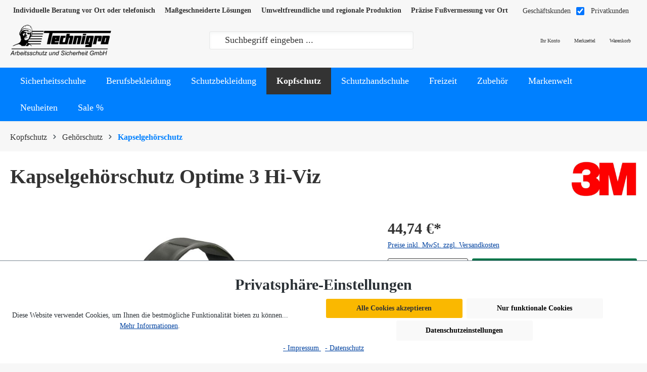

--- FILE ---
content_type: image/svg+xml
request_url: https://www.technigro.de/media/23/e2/fd/1751282233/Klarna%20RECHNUNG_(1).svg?ts=1751282233
body_size: 3382
content:
<svg width="94" height="60" viewBox="0 0 94 60" fill="none" xmlns="http://www.w3.org/2000/svg">
<g clip-path="url(#clip0_2286_684)">
<rect x="0.5" y="0.5" width="93" height="59" rx="7.5" stroke="black"/>
<g clip-path="url(#clip1_2286_684)">
<path d="M56.9406 43.0904C56.9406 43.9422 56.4356 44.4842 55.6551 44.4842C54.8746 44.4842 54.3695 43.9422 54.3695 43.0904V39.8847H52.7013V43.4001C52.7013 44.9798 53.7726 46.0174 55.2572 46.0174C56.0071 46.0174 56.5886 45.7541 56.9866 45.2895V45.8935H58.5935V39.9002H56.9253V43.1059L56.9406 43.0904ZM48.9977 39.7453C48.1865 39.7453 47.5897 40.0395 47.1765 40.5351V39.9002H45.5695V45.8935H47.2224V42.7497C47.2224 41.8205 47.8039 41.294 48.5692 41.294C49.3344 41.294 49.9159 41.8205 49.9159 42.7497V45.8935H51.5841V42.44C51.5841 40.9378 50.6352 39.7608 48.9977 39.7608V39.7453ZM63.4297 39.7453C62.6186 39.7453 62.0217 40.0395 61.5932 40.5351V39.9002H59.9862V45.8935H61.6544V42.7497C61.6544 41.8205 62.236 41.294 63.0012 41.294C63.7664 41.294 64.348 41.8205 64.348 42.7497V45.8935H66.0008V42.44C66.0008 40.9378 65.052 39.7608 63.4297 39.7608V39.7453ZM42.0495 16.3296C41.3149 15.8495 39.5243 15.6482 36.2185 15.6947C34.933 15.7101 32.974 15.7721 31.7037 15.9115C31.2599 15.9579 30.8314 16.1747 30.5406 16.5155C30.2498 16.8716 30.1121 17.3208 30.1733 17.7544C30.1733 18.2499 30.2039 18.7455 30.2345 19.1791C30.2345 19.3185 30.2039 22.3849 32.0404 24.2278C32.9434 25.1105 34.1677 25.5906 35.438 25.5596H35.4839C40.4731 25.5596 40.9629 24.0109 41.8199 21.2234L42.0495 20.6349C42.9065 17.9092 43.029 16.9646 42.0495 16.3296ZM31.9945 20.6349C31.8109 20.8517 31.4742 20.8981 31.2599 20.7123C31.0303 20.542 30.9997 20.2013 31.1681 19.9844L34.0453 16.4225C34.229 16.2057 34.5657 16.1593 34.7952 16.3451C35.0248 16.5309 35.0554 16.8562 34.8717 17.0885L31.9945 20.6504V20.6349ZM38.1775 17.2898L33.173 23.4999C32.9893 23.7322 32.6679 23.7632 32.4383 23.5773C32.2088 23.407 32.1782 23.0663 32.3618 22.8495L37.3664 16.6393C37.5347 16.407 37.8714 16.3761 38.101 16.5619C38.3305 16.7477 38.3611 17.073 38.1775 17.2898ZM28.1378 39.7143C26.3778 39.7143 25.031 41.0771 25.031 42.8581C25.031 44.6391 26.4084 46.0328 28.2449 46.0328C29.1938 46.0328 30.0968 45.6612 30.6936 45.0107L29.8213 43.8647C29.4081 44.2984 28.8265 44.5307 28.2449 44.5307C27.6022 44.5307 27.1124 44.2209 26.8369 43.7408C27.8929 43.4311 29.4081 43.2608 30.9997 43.2453C31.0303 43.0594 31.0303 42.9665 31.0303 42.8116C31.0303 40.9533 29.8366 39.7143 28.1378 39.7143ZM26.6686 42.5329C26.791 41.7431 27.3267 41.232 28.0919 41.232C28.7194 41.232 29.1785 41.5727 29.3469 42.1148C28.4286 42.1457 27.4797 42.3006 26.6839 42.5329H26.6686ZM34.6728 41.3249C35.2543 41.3249 35.7135 41.6037 35.9737 42.0528L37.4276 41.3094C36.9837 40.2873 35.8512 39.7298 34.6728 39.7298C32.8975 39.7298 31.4742 41.1701 31.4742 42.8891C31.4742 44.6081 32.8975 46.0483 34.6728 46.0483C35.8512 46.0483 36.999 45.4753 37.4276 44.4687L35.9737 43.7099C35.7135 44.159 35.239 44.4377 34.6728 44.4377C33.7851 44.4377 33.1423 43.7563 33.1423 42.8891C33.1423 42.0218 33.7851 41.3404 34.6728 41.3404V41.3249ZM41.6669 39.7453C40.9323 39.7453 40.3507 39.9931 39.9222 40.4577V37.221H38.254V45.8935H39.9222V42.7497C39.9222 41.867 40.4425 41.294 41.269 41.294C42.0954 41.294 42.6158 41.867 42.6158 42.7497V45.8935H44.2686V42.44C44.2686 40.8449 43.2279 39.7608 41.6669 39.7608V39.7453ZM24.4188 39.8847C24.4188 38.1812 23.3016 37.2055 21.3733 37.2055H18.0981V45.878H19.8581V44.7475C19.8581 43.7099 20.1336 43.3072 21.3121 42.8581L22.8731 45.878H24.8321L22.9343 42.2696C23.9597 41.7431 24.4188 40.9842 24.4188 39.9002V39.8847ZM21.511 41.0771L21.1437 41.201C20.5621 41.3869 20.1642 41.5727 19.8735 41.805V38.8471H21.3427C22.215 38.8471 22.6742 39.2033 22.6742 39.8692C22.6742 40.4577 22.3222 40.8139 21.511 41.0771ZM71.9695 39.3117C71.9695 39.7608 71.8624 40.086 71.7247 40.3338C71.2196 39.9466 70.6075 39.7763 69.9341 39.7763C68.1588 39.7763 66.8273 41.1081 66.8273 42.7807C66.8273 44.4532 68.0822 45.6921 69.781 45.6921C70.3779 45.6921 70.8982 45.5373 71.2655 45.1966C70.9594 46.2961 70.1024 46.6059 69.1076 46.6059C68.725 46.6059 68.3424 46.5594 68.0669 46.482V48.0461C68.2965 48.1081 68.6944 48.17 69.1688 48.17C72.1685 48.17 73.0562 45.6612 73.0562 43.6015C73.0562 42.8581 72.949 42.2232 72.7348 41.6966C73.2704 41.0617 73.6071 40.3338 73.6071 39.3272H71.9695V39.3117ZM69.8728 44.19C69.0311 44.19 68.4495 43.5395 68.4495 42.7497C68.4495 41.9599 69.0464 41.3094 69.8728 41.3094C70.6993 41.3094 71.2962 41.9599 71.2962 42.7497C71.2962 43.5395 70.7146 44.19 69.8728 44.19ZM50.5893 16.3141C49.6099 16.9491 49.717 17.9092 50.5893 20.6194L50.773 21.2389C51.6606 24.0264 52.1351 25.5751 57.1243 25.5751H57.1855C58.4558 25.6216 59.6954 25.1415 60.5984 24.2432C62.4349 22.4003 62.389 19.3185 62.389 19.2411C62.4502 18.7455 62.4502 18.2499 62.4502 17.7699C62.5114 17.3208 62.3737 16.8716 62.0829 16.5155C61.7921 16.1747 61.3789 15.9424 60.9198 15.9115C59.6495 15.7566 57.6906 15.6792 56.405 15.6792C53.1146 15.6327 51.3086 15.8186 50.574 16.3141H50.5893ZM51.4464 20.7123C51.2168 20.542 51.1862 20.2013 51.3699 19.9844L54.2471 16.4225C54.4307 16.2057 54.7674 16.1593 54.997 16.3451C55.2266 16.5309 55.2572 16.8562 55.0735 17.0885L52.1963 20.6504C52.0126 20.8672 51.6912 20.9136 51.4617 20.7278L51.4464 20.7123ZM57.5375 16.6393C57.7212 16.407 58.0426 16.3761 58.2721 16.5619C58.4864 16.7477 58.5323 17.073 58.3486 17.2898L53.3441 23.4999C53.1605 23.7322 52.8391 23.7632 52.6095 23.5773C52.3799 23.407 52.334 23.0663 52.5177 22.8495L57.5222 16.6393H57.5375ZM66.1386 14.0686C66.1386 13.8053 65.9396 13.573 65.6794 13.542C62.5573 13.2013 59.42 13.0155 56.2826 13C54.1706 13 52.6554 13.0619 50.5893 13.2168C50.421 13.2168 49.7782 13.2788 49.6405 13.2942C49.2885 13.3252 48.9977 13.3407 48.7375 13.3562C47.8651 13.4181 47.1152 13.4336 46.3347 13.4336C45.5542 13.4336 44.8196 13.4027 43.9319 13.3562C43.6718 13.3407 43.381 13.3252 43.0137 13.2942C42.8759 13.2942 42.2331 13.2323 42.0648 13.2168C39.9987 13.0619 38.4683 13 36.3716 13C33.2342 13 30.0815 13.1858 26.9594 13.542C26.6992 13.573 26.5002 13.7898 26.5002 14.0686V15.7101C26.5002 15.7876 26.5309 15.8805 26.5615 15.9579C26.9747 16.7323 27.2502 17.584 27.342 18.4513C27.4797 21.1614 27.7552 22.8649 28.5969 24.553C29.8213 27.0308 32.0098 28.4091 35.3309 28.4091C41.1312 28.4091 42.8453 27.1083 44.1003 23.2211C44.1309 23.1592 44.2533 22.7411 44.2839 22.6172C44.3605 22.3849 44.4217 22.199 44.4829 22.0132C44.4829 21.9977 45.3705 19.365 45.5695 18.8849C45.8756 18.1415 46.1051 17.8938 46.3194 17.8938H46.35C46.5643 17.9092 46.7785 18.1725 47.0693 18.8694C47.253 19.334 48.0947 21.8273 48.1406 21.9977C48.2018 22.1835 48.2631 22.3694 48.3396 22.6017C48.3702 22.7256 48.5079 23.1437 48.5232 23.2056C49.7782 27.1083 51.4923 28.4091 57.2926 28.4091C60.5984 28.4091 62.7869 27.0308 64.0266 24.553C64.8683 22.8649 65.1438 21.1614 65.2815 18.4203C65.3887 17.5685 65.6488 16.7168 66.062 15.9424C66.108 15.865 66.1233 15.7876 66.1233 15.6947V14.0531L66.1386 14.0686ZM65.0826 15.5708C64.6387 16.438 64.348 17.3827 64.2408 18.3429C64.1031 20.9756 63.8429 22.5707 63.0777 24.1039C62.037 26.21 60.2005 27.3715 57.2926 27.3715C54.3848 27.3715 52.4718 26.9379 51.3546 26.0862C50.4975 25.4202 50.0843 24.6459 49.518 22.8959C49.5027 22.834 49.365 22.4158 49.3344 22.2919C49.2579 22.0596 49.1966 21.8583 49.1354 21.6725C49.1354 21.6725 48.2325 19.0088 48.0335 18.4822C47.605 17.4446 47.1305 16.9026 46.4265 16.8716C46.3959 16.8716 46.35 16.8716 46.3194 16.8716C46.2888 16.8716 46.2429 16.8716 46.197 16.8716C45.4777 16.9181 45.0185 17.4601 44.59 18.4977C44.3758 18.9933 43.5493 21.4402 43.4881 21.6725C43.4269 21.8583 43.3504 22.0751 43.2738 22.3074C43.2432 22.4313 43.1055 22.8495 43.0902 22.9114C42.5392 24.6614 42.126 25.4357 41.2537 26.0862C40.1364 26.9379 38.2999 27.387 35.3156 27.3715C32.4077 27.3715 30.5865 26.21 29.5305 24.1039C28.7653 22.5707 28.5051 20.9756 28.3674 18.3738C28.2449 17.3827 27.9695 16.4535 27.5256 15.5863V14.5487C30.4488 14.2234 33.4025 14.0686 36.341 14.0531C38.407 14.0531 39.9069 14.115 41.9577 14.2699C42.126 14.2699 42.7688 14.3318 42.9065 14.3473C43.2585 14.3783 43.5493 14.3938 43.8248 14.4093C44.7278 14.4712 45.493 14.4867 46.3041 14.4867C47.1152 14.4867 47.8651 14.4557 48.7681 14.4093C49.0436 14.3938 49.3344 14.3783 49.7017 14.3473C49.8394 14.3318 50.4822 14.2854 50.6505 14.2699C52.7013 14.115 54.2012 14.0531 56.2673 14.0531C59.2057 14.0531 62.1594 14.2234 65.0826 14.5332V15.5708ZM75.3824 43.7254C74.7702 43.7254 74.2652 44.2209 74.2652 44.8404C74.2652 45.4598 74.7702 45.9709 75.3824 45.9709C75.9946 45.9709 76.4843 45.4598 76.4843 44.8404C76.4843 44.2209 75.9946 43.7254 75.3824 43.7254Z" fill="black"/>
</g>
</g>
<defs>
<clipPath id="clip0_2286_684">
<rect width="94" height="60" fill="white"/>
</clipPath>
<clipPath id="clip1_2286_684">
<rect width="59" height="36" fill="white" transform="translate(18 13)"/>
</clipPath>
</defs>
</svg>


--- FILE ---
content_type: image/svg+xml
request_url: https://www.technigro.de/media/0a/55/b6/1751445716/Rechnung%20Stammkunden.svg?ts=1751445716
body_size: 2124
content:
<svg width="94" height="60" viewBox="0 0 94 60" fill="none" xmlns="http://www.w3.org/2000/svg">
<rect x="0.5" y="0.5" width="93" height="59" rx="7.5" stroke="black"/>
<path d="M15 41.3285V49.5773H16.6077V46.2629H16.8056L19.0069 49.5773H21.0104L18.4381 46.1022C18.7612 46.0487 19.0691 45.9264 19.3409 45.7435C19.6519 45.5271 19.9034 45.2357 20.072 44.8963C20.2406 44.557 20.3209 44.1805 20.3055 43.8019C20.317 43.4513 20.2496 43.1026 20.1083 42.7815C19.967 42.4605 19.7555 42.1752 19.4893 41.9468C18.89 41.4859 18.1402 41.2654 17.3868 41.3285H15ZM16.6077 42.6394H17.09C17.3868 42.6394 18.6483 42.6517 18.6483 43.8761C18.6483 45.1004 17.3745 45.1252 17.0653 45.1252H16.6077V42.6394ZM26.6745 41.3285H22.0987V49.5773H26.6745V48.1922H23.7064V45.9414H26.5509V44.5563H23.7064V42.7136H26.6745V41.3285ZM34.2185 47.4007C33.9833 47.6841 33.6884 47.912 33.3549 48.068C33.0213 48.2241 32.6574 48.3045 32.2892 48.3035C31.9177 48.3122 31.5483 48.2451 31.2036 48.1061C30.8589 47.9672 30.5462 47.7594 30.2846 47.4955C30.023 47.2315 29.8179 46.917 29.6821 46.5711C29.5462 46.2252 29.4822 45.8552 29.4942 45.4838C29.4778 45.1135 29.5362 44.7437 29.6659 44.3964C29.7955 44.0492 29.9938 43.7316 30.2489 43.4627C30.504 43.1937 30.8106 42.9789 31.1506 42.8311C31.4905 42.6833 31.8567 42.6055 32.2274 42.6023C32.6062 42.6057 32.98 42.6903 33.3234 42.8503C33.6669 43.0103 33.9721 43.242 34.2185 43.5298V41.65C33.5968 41.3105 32.8985 41.136 32.1903 41.143C31.0762 41.0913 29.9869 41.4826 29.1603 42.2313C28.7279 42.6478 28.3871 43.1501 28.16 43.7059C27.9328 44.2617 27.8242 44.8589 27.8412 45.4591C27.8219 46.0486 27.9298 46.6354 28.1574 47.1795C28.385 47.7237 28.7271 48.2124 29.1603 48.6127C29.5578 49.001 30.0306 49.3038 30.5496 49.5023C31.0686 49.7008 31.6227 49.7909 32.1779 49.7669C32.8876 49.7782 33.5889 49.6124 34.2185 49.2846V47.4007ZM37.3102 41.3285H35.7025V49.5773H37.3102V45.9043H40.7978V49.5773H42.4055V41.3285H40.7978V44.5192H37.3102V41.3285ZM45.893 49.5773V44.0616L50.914 49.5773H52.0271V41.3285H50.4194V46.8318L45.3983 41.3285H44.2853V49.5773H45.893ZM53.9069 41.3285V46.3742C53.8585 47.1568 54.0765 47.9327 54.5252 48.5756C54.8677 48.9497 55.2842 49.2484 55.7484 49.4528C56.2125 49.6572 56.7141 49.7628 57.2213 49.7628C57.7284 49.7628 58.23 49.6572 58.6942 49.4528C59.1583 49.2484 59.5749 48.9497 59.9173 48.5756C60.3661 47.9327 60.584 47.1568 60.5357 46.3742V41.3285H58.9279V46.5103C58.9519 46.9533 58.8109 47.3895 58.5322 47.7346C58.3643 47.9142 58.1613 48.0573 57.9358 48.1551C57.7103 48.253 57.4671 48.3035 57.2213 48.3035C56.9754 48.3035 56.7323 48.253 56.5068 48.1551C56.2813 48.0573 56.0783 47.9142 55.9104 47.7346C55.6316 47.3895 55.4906 46.9533 55.5146 46.5103V41.3285H53.9069ZM64.0232 49.5773V44.0616L69.0442 49.5773H70.1573V41.3285H68.5495V46.8318L63.5285 41.3285H62.4154V49.5773H64.0232ZM76.2171 46.5474H78.3443C78.2384 47.0454 77.963 47.4912 77.5651 47.8088C77.0906 48.1401 76.5237 48.3132 75.945 48.3035C75.6085 48.3133 75.2733 48.256 74.959 48.135C74.6448 48.014 74.3578 47.8316 74.1147 47.5986C73.8421 47.3252 73.6288 46.9984 73.4884 46.6388C73.3479 46.2791 73.2833 45.8944 73.2985 45.5085C73.2786 44.7024 73.5761 43.9207 74.1271 43.3319C74.647 42.8569 75.3274 42.5963 76.0316 42.6023C76.4336 42.6014 76.8307 42.6901 77.1941 42.862C77.6096 43.0792 77.9469 43.4207 78.1588 43.839L79.5562 43.0846C79.1934 42.4471 78.6574 41.9254 78.0104 41.5799C77.4211 41.2803 76.7667 41.1316 76.1058 41.1471C75.5066 41.124 74.909 41.2237 74.3497 41.4399C73.7904 41.6561 73.2812 41.9843 72.8533 42.4044C72.4554 42.8079 72.143 43.2874 71.9347 43.8144C71.7265 44.3414 71.6267 44.905 71.6413 45.4714C71.6247 46.0556 71.724 46.6372 71.9334 47.1827C72.1429 47.7282 72.4583 48.2268 72.8615 48.6498C73.6819 49.3635 74.7315 49.7586 75.8188 49.7632C76.9062 49.7677 77.959 49.3813 78.7854 48.6745C79.6054 47.7303 80.0383 46.5111 79.9973 45.2612V45.1623H76.2171V46.5474Z" fill="black"/>
<path fill-rule="evenodd" clip-rule="evenodd" d="M45.878 10C46.4895 10 47.1518 10.2638 47.6104 10.7383L51.8405 15.168C52.2992 15.6426 52.605 16.3281 52.605 16.9609V18.9189C52.3826 18.854 52.1512 18.8132 51.9137 18.8007L51.7541 18.7964C51.1391 18.7964 50.5698 18.975 50.089 19.2813H44.8585C44.1452 19.2811 43.6354 18.7538 43.6354 18.0156V12.5313H35.4818V34.4688H43.2274C43.0754 34.7699 42.9906 35.1055 42.9906 35.4486V36.4829C42.9906 36.662 43.0139 36.8347 43.053 37H35.4818C34.1058 37 33.0356 35.8926 33.0356 34.4688V12.5313C33.0356 11.1602 34.1058 10 35.4818 10H45.878ZM46.0816 16.75H49.9552L46.0816 12.7422V16.75Z" fill="black"/>
<path d="M58.3907 34.9315C58.6459 34.9315 58.9012 35.19 58.9012 35.4486V36.4829C58.9012 36.7738 58.6459 37 58.3907 37H45.1176C44.8304 37 44.6071 36.7738 44.6071 36.4829V35.4486C44.6071 35.19 44.8304 34.9315 45.1176 34.9315H58.3907ZM60.4327 24.5887C61.2623 24.5887 61.9642 25.2998 61.9642 26.1401C61.9642 27.0128 61.2623 27.6915 60.4327 27.6915C60.337 27.6915 60.2413 27.6915 60.1774 27.6915L57.8802 33.8972H45.6281L43.2989 27.6915C43.2351 27.6915 43.1394 27.6915 43.0756 27.6915C42.2141 27.6915 41.544 27.0128 41.544 26.1401C41.544 25.2998 42.2141 24.5887 43.0756 24.5887C43.9051 24.5887 44.6071 25.2998 44.6071 26.1401C44.6071 26.3987 44.5433 26.5926 44.4475 26.7865L46.7767 28.2087C47.2553 28.4996 47.8934 28.338 48.1806 27.8208L50.765 23.1989C50.446 22.9403 50.2226 22.4878 50.2226 22.003C50.2226 21.1627 50.8927 20.4516 51.7541 20.4516C52.5837 20.4516 53.2856 21.1627 53.2856 22.003C53.2856 22.4878 53.0623 22.9403 52.7113 23.1989L55.2958 27.8208C55.5829 28.338 56.221 28.4996 56.7315 28.2087L59.0288 26.7865C58.9331 26.5926 58.9012 26.3987 58.9012 26.1401C58.9012 25.2998 59.5712 24.5887 60.4327 24.5887Z" fill="black"/>
</svg>


--- FILE ---
content_type: image/svg+xml
request_url: https://www.technigro.de/media/d2/c2/32/1751282222/Klarna%20Ratenkauf.svg?ts=1751282222
body_size: 2436
content:
<svg width="94" height="60" viewBox="0 0 94 60" fill="none" xmlns="http://www.w3.org/2000/svg">
<g clip-path="url(#clip0_2286_683)">
<rect x="0.5" y="0.5" width="93" height="59" rx="7.5" stroke="black"/>
<g clip-path="url(#clip1_2286_683)">
<path d="M42.3982 22.9428C42.3982 24.8095 43.9281 26.311 45.7935 26.311C47.6588 26.311 49.1887 24.796 49.1887 22.9428C49.1887 21.0896 47.6723 19.5611 45.7935 19.5611C43.9146 19.5611 42.3982 21.0761 42.3982 22.9428ZM48.2493 22.9428C48.2493 24.2955 47.1489 25.3777 45.7935 25.3777C44.438 25.3777 43.3376 24.2955 43.3376 22.9428C43.3376 21.5901 44.438 20.4944 45.7935 20.4944C47.1489 20.4944 48.2493 21.5901 48.2493 22.9428ZM59.4149 34.0078C59.8175 34.089 60.1127 33.6291 59.8712 33.2909L45.1224 12.5406C44.9748 12.3242 44.6796 12.2836 44.4649 12.4189C38.815 16.3822 34.9768 22.4288 33.8227 29.2058C33.7824 29.4493 33.9569 29.6927 34.2119 29.7333L59.4149 34.0078ZM45.3372 30.6802C46.0753 29.4763 47.4575 28.7864 48.9069 28.9488C50.4905 29.1111 51.7788 30.2879 52.1143 31.8165L45.3506 30.6667L45.3372 30.6802ZM46.3974 16.6663C46.5181 16.531 46.5987 16.4499 46.6926 16.3552L58.4755 32.9121L53.094 31.9923C53.094 31.9247 53.0672 31.8435 53.0537 31.7759C52.678 29.7739 51.0273 28.2589 48.9874 28.0289C47.0684 27.826 45.2164 28.827 44.3441 30.5179L38.1574 29.4628C37.5132 28.4347 37.6072 26.8521 38.9626 25.4047C40.5328 23.7138 41.0025 22.9834 41.0159 22.1853C41.0159 22.023 41.0159 21.9553 40.989 21.6307C40.9756 21.4819 40.9622 21.3737 40.9622 21.2519C40.9219 19.7369 41.6869 18.6954 43.4718 18.6683C44.3441 18.6548 45.0419 18.1543 45.9679 17.1398C46.035 17.0721 46.1021 16.991 46.1826 16.8963C46.1826 16.8963 46.3437 16.7069 46.3974 16.6663ZM44.6259 13.4604L46.129 15.5842C46.129 15.5842 46.129 15.5842 46.1155 15.5977C45.9948 15.7194 45.874 15.8547 45.6861 16.0441C45.6324 16.0982 45.4714 16.274 45.4714 16.2876C45.3774 16.3822 45.3237 16.4499 45.2566 16.531C44.4917 17.3562 43.9549 17.7485 43.4315 17.762C41.0696 17.8026 39.9423 19.2905 40.0094 21.2925C40.0094 21.4278 40.0228 21.5495 40.0362 21.7254C40.0631 22.0094 40.0765 22.0636 40.0631 22.1718C40.0496 22.6587 39.6739 23.2404 38.2648 24.7689C36.8691 26.2569 36.5604 27.9613 37.0301 29.2869L34.8158 28.9082C35.9968 22.7128 39.486 17.1939 44.6125 13.474L44.6259 13.4604ZM35.4734 43.8148V42.5298C35.7955 42.8815 36.2517 43.0573 36.8288 43.0573V41.6505C36.037 41.637 35.4734 41.0959 35.4734 40.3925V39.5674H34.0106V43.896C34.0106 45.3028 34.8829 46.4932 36.6543 46.4932H36.8691V45.0999C36.0639 45.1405 35.4734 44.7212 35.4734 43.8148ZM26.7503 41.2718C26.7503 39.7838 25.7572 38.9316 24.0797 38.9316H21.2212V46.5067H22.7645V45.5192C22.7645 44.6129 23.0061 44.2612 24.0528 43.869L25.4217 46.5067H27.126L25.4754 43.3549C26.3611 42.895 26.7771 42.2322 26.7771 41.2853L26.7503 41.2718ZM24.2005 42.2998L23.8784 42.408C23.3684 42.5704 23.0195 42.7327 22.7511 42.9356V40.352H24.0394C24.8044 40.352 25.2204 40.6631 25.2204 41.2447C25.2204 41.7588 24.9117 42.0699 24.2005 42.2998ZM40.1033 41.123C38.56 41.123 37.3924 42.3134 37.3924 43.869C37.3924 45.4246 38.5868 46.642 40.1973 46.642C41.0293 46.642 41.8211 46.3173 42.3445 45.7492L41.5795 44.7482C41.2038 45.127 40.7072 45.3299 40.1838 45.3299C39.6202 45.3299 39.1907 45.0593 38.9492 44.64C39.8752 44.3694 41.2038 44.2207 42.5995 44.2071C42.6263 44.0448 42.6263 43.9636 42.6263 43.8284C42.6129 42.2051 41.5795 41.123 40.0899 41.123H40.1033ZM38.8284 43.5714C38.9358 42.8815 39.4055 42.4351 40.0765 42.4351C40.6133 42.4351 41.0293 42.7327 41.1769 43.2061C40.3717 43.2332 39.5397 43.3685 38.8418 43.5714H38.8284ZM31.5279 41.7723C31.1521 41.38 30.6287 41.15 29.9845 41.15C28.4815 41.15 27.2871 42.3675 27.2871 43.8825C27.2871 45.3975 28.4815 46.6149 29.9845 46.6149C30.6287 46.6149 31.1387 46.3985 31.5279 45.9927V46.5067H32.937V41.2718H31.5279V41.7858V41.7723ZM30.1456 45.2352C29.3672 45.2352 28.7633 44.64 28.7633 43.8825C28.7633 43.125 29.3806 42.5298 30.1456 42.5298C30.9105 42.5298 31.5279 43.125 31.5279 43.8825C31.5279 44.64 30.9105 45.2352 30.1456 45.2352ZM52.678 28.0425C52.9195 28.1101 53.1879 27.9883 53.255 27.7449C53.3356 27.5014 53.1879 27.2308 52.9464 27.1632C51.9399 26.8521 51.1481 26.0811 50.7992 25.0936C50.7186 24.8501 50.4502 24.7284 50.2087 24.8095C49.9671 24.8907 49.8329 25.1477 49.9134 25.3912C50.3429 26.6627 51.3762 27.6502 52.6646 28.0425H52.678ZM43.4852 26.9738C42.1566 26.7303 40.7743 27.1091 39.7947 28.0289C39.6068 28.2048 39.5934 28.5024 39.7678 28.6917C39.9423 28.8676 40.2375 28.8811 40.4254 28.7053C41.2038 27.9883 42.264 27.6772 43.2973 27.8801C43.5523 27.9342 43.8073 27.7584 43.8475 27.5149C43.8878 27.2714 43.7268 27.0279 43.4718 26.9738H43.4852ZM65.5613 44.0583C65.5613 44.8023 65.1184 45.2758 64.434 45.2758C63.7496 45.2758 63.3067 44.8023 63.3067 44.0583V41.2583H61.8439V44.3289C61.8439 45.7086 62.7833 46.6149 64.0851 46.6149C64.7427 46.6149 65.2392 46.385 65.5881 45.9792V46.5067H67.0107V41.2718H65.5479V44.0719L65.5613 44.0583ZM59.3612 41.7723C58.9854 41.38 58.4621 41.15 57.8179 41.15C56.3148 41.15 55.1204 42.3675 55.1204 43.8825C55.1204 45.3975 56.3148 46.6149 57.8179 46.6149C58.4621 46.6149 58.972 46.3985 59.3612 45.9927V46.5067H60.7703V41.2718H59.3612V41.7858V41.7723ZM57.9789 45.2352C57.2006 45.2352 56.5967 44.64 56.5967 43.8825C56.5967 43.125 57.214 42.5298 57.9789 42.5298C58.7573 42.5298 59.3612 43.125 59.3612 43.8825C59.3612 44.64 58.7439 45.2352 57.9789 45.2352ZM71.0636 40.2978V38.9046H70.8488C69.064 38.9046 68.2051 40.0949 68.2051 41.5017V46.4797H69.6544V44.2883C69.6544 43.5714 70.2181 43.0438 71.0099 43.0303V41.6235C70.4328 41.6235 69.9631 41.7858 69.641 42.1375V41.5829C69.641 40.6766 70.2315 40.2573 71.0501 40.2978H71.0636ZM72.2177 44.6129C71.6809 44.6129 71.238 45.0458 71.238 45.5869C71.238 46.128 71.6809 46.5743 72.2177 46.5743C72.7545 46.5743 73.1974 46.128 73.1974 45.5869C73.1974 45.0458 72.7545 44.6129 72.2177 44.6129ZM46.4645 41.1365C45.7666 41.1365 45.2298 41.3935 44.8675 41.8264V41.2718H43.4449V46.5067H44.9077V43.7607C44.9077 42.9491 45.4177 42.4892 46.0887 42.4892C46.7597 42.4892 47.2697 42.9491 47.2697 43.7607V46.5067H48.7325V43.4902C48.7325 42.1781 47.9004 41.15 46.4645 41.15V41.1365ZM55.107 41.2583H53.3087L51.3225 43.3279V38.9181H49.8598V46.4932H51.3225V45.0187L51.9801 44.3695L53.5369 46.5067H55.2412L52.9732 43.4361L55.107 41.2718V41.2583Z" fill="black"/>
</g>
</g>
<defs>
<clipPath id="clip0_2286_683">
<rect width="94" height="60" fill="white"/>
</clipPath>
<clipPath id="clip1_2286_683">
<rect width="53.6805" height="35.17" fill="white" transform="translate(20 12)"/>
</clipPath>
</defs>
</svg>


--- FILE ---
content_type: application/javascript
request_url: https://api.clerk.io/v2/recommendations/complementary?payload=%7B%22exclude-from%22%3A%22.clerk-1%22%2C%22products%22%3A%5B%22%7B%7B%20page.product.id%20%7D%7D%22%5D%2C%22clerk-content-id%22%3A3%2C%22no_design%22%3Atrue%2C%22template%22%3A%22pds-best-cross-sell-products%22%2C%22exclude%22%3A%5B%2299b1430163604ee4b7e347600d7dabd4%22%2C%22713613568b63410991463908082c8989%22%2C%2256e784576aa94c1cbcde5ed7e90c9dd7%22%2C%227b99966b88f44cafa4e4f2ac1c457f6f%22%2C%22c1000000000000000000000000118699%22%2C%22b6ff5f5221bb40d883f84be99663318c%22%2C%22c1000000000000000000000000119366%22%2C%22281c53a38d1240a8bd934726c4522516%22%5D%2C%22key%22%3A%225InteF8ggD7XZehzqWQ3kaeXjukLuHz5%22%2C%22visitor%22%3A%22auto%22%2C%22_%22%3A1762822625%7D&callback=__clerk_cb_5
body_size: 1081
content:
__clerk_cb_5({"status":"ok","result":["c1000000000000000000000000120594","6868293b0c5b4ca9b456271a571611a7","4d31133421214353bceca15ff25f0a72","90d10a6b802a41d3b15c3dfa4c815461","cf3d115f06034e919ababf03c9bfd5f2","c1000000000000000000000000119367","9092ed05b2384179a101cd2e20faee33","d1fb72e898654858bdaeed486827e4c3"],"product_data":[{"id":"c1000000000000000000000000120594","image":"https://www.technigro.de/media/25/94/d0/1734081342/02.1460938200.jpg?ts=1734081342","list_price":17.97,"manufacturer":"Boll\u00e9","name":"Vollsichtbrille SPECTRUM SPECTN12W","on_sale":false,"price":17.97,"url":"https://www.technigro.de/Vollsichtbrille-SPECTRUM-SPECTN12W/02.1460938200"},{"id":"6868293b0c5b4ca9b456271a571611a7","image":"https://www.technigro.de/media/ea/b6/fe/1677758906/04111_vgzt0pntsyber.jpg?ts=1719826383","list_price":9.76,"manufacturer":"BLS","name":"Partikelfilter P3 R, EN 14387, EN 143","on_sale":false,"price":9.76,"url":"https://www.technigro.de/Kopfschutz/Atemschutz/FIlter-und-Zubehoer/4880/Partikelfilter-P3-R-EN-14387-EN-143"},{"id":"4d31133421214353bceca15ff25f0a72","image":"https://www.technigro.de/media/1d/53/21/1677758839/0482055poqt0t5aesraw.jpg?ts=1719826393","list_price":18.8,"manufacturer":"BLS","name":"Halbmaske EVO R, EN 140","on_sale":false,"price":18.8,"url":"https://www.technigro.de/Kopfschutz/Atemschutz/Halb-und-Vollmasken-fuer-Steckfilter/4896/Halbmaske-EVO-R-EN-140"},{"id":"90d10a6b802a41d3b15c3dfa4c815461","image":"https://www.technigro.de/media/aa/a5/77/1677759191/046059rhqctja9rrels.jpg?ts=1719826399","list_price":12.14,"manufacturer":"3M","name":"Gasfilter 3M 6059 ABEK1","on_sale":false,"price":12.14,"url":"https://www.technigro.de/Kopfschutz/Atemschutz/FIlter-und-Zubehoer/4964/Gasfilter-3M-6059-ABEK1"},{"id":"cf3d115f06034e919ababf03c9bfd5f2","image":"https://www.technigro.de/media/6f/4c/4a/1677759102/030985ko8vw8lgbwyqo.jpg?ts=1719826388","list_price":44.74,"manufacturer":"3M","name":"Kapselgeh\u00f6rschutz Optime 3 Hi-Viz","on_sale":false,"price":44.74,"url":"https://www.technigro.de/Kopfschutz/Gehoerschutz/Kapselgehoerschutz/4836/Kapselgehoerschutz-Optime-3-Hi-Viz"},{"id":"c1000000000000000000000000119367","image":"https://www.technigro.de/media/cb/b3/4b/1720175503/21s502789.jpg?ts=1720175503","list_price":16.54,"manufacturer":"Ledlenser","name":"Taschenlampe KIDBEAM4, lila Regenbogen","on_sale":false,"price":16.54,"url":"https://www.technigro.de/Taschenlampe-KIDBEAM4-lila-Regenbogen/21.s502789"},{"id":"9092ed05b2384179a101cd2e20faee33","image":"https://www.technigro.de/media/1a/75/27/1677759067/080610klwmwtkz3hiow.jpg?ts=1744198966","list_price":2.62,"manufacturer":"Hase","name":"Rindvollleder-Handschuh, Standard","on_sale":false,"price":2.62,"url":"https://www.technigro.de/Schutzhandschuhe/Lederhandschuhe/4944/Rindvollleder-Handschuh-Standard"},{"id":"d1fb72e898654858bdaeed486827e4c3","image":"https://www.technigro.de/media/60/69/9f/1677758982/022700apabzkvdwv9ik.jpg?ts=1719826395","list_price":3.33,"manufacturer":"3M","name":"Schutzbrille 3M 2700","on_sale":false,"price":3.33,"url":"https://www.technigro.de/Kopfschutz/Augenschutz/Buegelbrillen/4917/Schutzbrille-3M-2700"}],"content_data":{"headline":"Passend dazu","attribute":""}});

--- FILE ---
content_type: application/javascript
request_url: https://api.clerk.io/v2/recommendations/substituting?payload=%7B%22products%22%3A%5B%22%7B%7B%20page.product.id%20%7D%7D%22%5D%2C%22clerk-content-id%22%3A2%2C%22no_design%22%3Atrue%2C%22template%22%3A%22pds-best-alternative-products%22%2C%22key%22%3A%225InteF8ggD7XZehzqWQ3kaeXjukLuHz5%22%2C%22visitor%22%3A%22auto%22%2C%22_%22%3A1762822625%7D&callback=__clerk_cb_3
body_size: 1043
content:
__clerk_cb_3({"status":"ok","result":["99b1430163604ee4b7e347600d7dabd4","713613568b63410991463908082c8989","56e784576aa94c1cbcde5ed7e90c9dd7","7b99966b88f44cafa4e4f2ac1c457f6f","c1000000000000000000000000118699","b6ff5f5221bb40d883f84be99663318c","c1000000000000000000000000119366","281c53a38d1240a8bd934726c4522516"],"product_data":[{"id":"99b1430163604ee4b7e347600d7dabd4","image":"https://www.technigro.de/media/60/af/26/1677759143/05728wtymnpcrk2cq4.jpg?ts=1719826384","list_price":11.66,"manufacturer":"Diverse Lieferanten","name":"Kfz-Verbandskasten aus Kunststoff","on_sale":false,"price":11.66,"url":"https://www.technigro.de/Erste-Hilfe-Produkte/Verbandskaesten/4809/Kfz-Verbandskasten-aus-Kunststoff"},{"id":"713613568b63410991463908082c8989","image":"https://www.technigro.de/media/94/30/d5/1677759180/057053t0oo6j1oobww.jpg?ts=1719826398","list_price":48.31,"manufacturer":"Diverse Lieferanten","name":"Betriebsverbandskoffer DIN 13157","on_sale":false,"price":48.31,"url":"https://www.technigro.de/Erste-Hilfe-Produkte/Verbandskaesten/4957/Betriebsverbandskoffer-DIN-13157"},{"id":"56e784576aa94c1cbcde5ed7e90c9dd7","image":"https://www.technigro.de/media/3c/fc/cd/1677759168/021322_skfsthfvnsoavzf.jpg?ts=1719826382","list_price":13.45,"manufacturer":"3M","name":"AUSVERKAUFT - Schutzbrille 3M Maxim","on_sale":false,"price":13.45,"url":"https://www.technigro.de/Kopfschutz/Augenschutz/Buegelbrillen/4790/Schutzbrille-3M-Maxim"},{"id":"7b99966b88f44cafa4e4f2ac1c457f6f","image":"https://www.technigro.de/media/26/b1/21/1677759144/05706hodnjkogyfym9.jpg?ts=1719826382","list_price":24.39,"manufacturer":"Diverse Lieferanten","name":"Betriebsverbandskasten DIN 13157","on_sale":false,"price":24.39,"url":"https://www.technigro.de/Erste-Hilfe-Produkte/Verbandskaesten/4792/Betriebsverbandskasten-DIN-13157"},{"id":"c1000000000000000000000000118699","image":"https://www.technigro.de/media/cf/c8/bd/1714386223/08s11250.jpg?ts=1744354714","list_price":7.38,"manufacturer":"Ansell","name":"Armsch\u00fctzer HyFlex\u00ae 11-250-16","on_sale":false,"price":7.38,"url":"https://www.technigro.de/Armschuetzer-HyFlex-11-250-16/08.s11250-1"},{"id":"b6ff5f5221bb40d883f84be99663318c","image":"https://www.technigro.de/media/c9/fd/2a/1677758883/020665_qs7mdvaymaxeo.jpg?ts=1719826392","list_price":24.04,"manufacturer":"Honeywell","name":"Sichtscheibe Turboshield","on_sale":false,"price":24.04,"url":"https://www.technigro.de/Sichtscheibe-Turboshield/02.0665-S"},{"id":"c1000000000000000000000000119366","image":"https://www.technigro.de/media/26/2b/29/1720175565/21s502754.jpg?ts=1720175565","list_price":16.54,"manufacturer":"Ledlenser","name":"Taschenlampe KIDBEAM4, gr\u00fcn Dinos","on_sale":false,"price":16.54,"url":"https://www.technigro.de/Taschenlampe-KIDBEAM4-gruen-Dinos/21.s502754"},{"id":"281c53a38d1240a8bd934726c4522516","image":"https://www.technigro.de/media/60/fe/db/1677758941/080580_h.jpg?ts=1744198965","list_price":2.62,"manufacturer":"Diverse Lieferanten","name":"Polsterleder-Handschuh hell","on_sale":false,"price":2.62,"url":"https://www.technigro.de/Polsterleder-Handschuh-hell/08.0580-H"}],"content_data":{"headline":"\u00c4hnliche Artikel","attribute":""}});

--- FILE ---
content_type: image/svg+xml
request_url: https://www.technigro.de/media/f1/f2/54/1750170752/Klarna.svg?ts=1750170752
body_size: 1885
content:
<svg width="94" height="60" viewBox="0 0 94 60" fill="none" xmlns="http://www.w3.org/2000/svg">
<g clip-path="url(#clip0_2286_686)">
<rect x="0.5" y="0.5" width="93" height="59" rx="7.5" stroke="black"/>
<path d="M24.061 22.0986H20.576C20.5806 23.4952 20.2573 24.8734 19.632 26.1222C19.0067 27.3711 18.097 28.4556 16.976 29.2886L15.605 30.3206L20.951 37.6046H25.343L20.419 30.8986C21.5795 29.7468 22.4991 28.3755 23.1244 26.8647C23.7497 25.3538 24.068 23.7337 24.061 22.0986Z" fill="black"/>
<path d="M15.168 22.0986H11.604V37.6046H15.168V22.0986Z" fill="black"/>
<path d="M29.736 22.0986H26.375V37.6046H29.736V22.0986Z" fill="black"/>
<path d="M59.2129 26.5848C58.5801 26.5457 57.9473 26.6619 57.3697 26.9233C56.792 27.1848 56.2871 27.5835 55.8989 28.0848V26.8848H52.7129V37.6048H55.9489V31.9778C55.9244 31.6547 55.9698 31.3302 56.0819 31.0262C56.194 30.7222 56.3702 30.4459 56.5985 30.2161C56.8269 29.9862 57.102 29.8082 57.4052 29.6941C57.7084 29.58 58.0327 29.5325 58.3559 29.5548C59.7629 29.5548 60.5759 30.3988 60.5759 31.9618V37.6198H63.7759V30.7848C63.7706 30.2036 63.6462 29.6296 63.4103 29.0983C63.1744 28.5671 62.832 28.0899 62.4043 27.6962C61.9766 27.3026 61.4728 27.0008 60.9238 26.8097C60.3749 26.6185 59.7926 26.542 59.2129 26.5848Z" fill="black"/>
<path d="M39.8958 26.8849V27.5729C38.9582 26.927 37.8454 26.5833 36.7068 26.5879C35.2061 26.5879 33.7669 27.1841 32.7057 28.2453C31.6445 29.3064 31.0483 30.7457 31.0483 32.2464C31.0483 33.7472 31.6445 35.1864 32.7057 36.2476C33.7669 37.3088 35.2061 37.9049 36.7068 37.9049C37.8454 37.9095 38.9582 37.5658 39.8958 36.9199V37.6079H43.0958V26.8849H39.8958ZM36.9728 34.9969C36.4353 34.9672 35.9182 34.7807 35.4855 34.4603C35.0527 34.1399 34.7234 33.6997 34.5381 33.1942C34.3528 32.6887 34.3197 32.14 34.4429 31.6158C34.5661 31.0917 34.8401 30.6152 35.2312 30.2451C35.6223 29.875 36.1132 29.6277 36.6433 29.5335C37.1734 29.4394 37.7195 29.5027 38.214 29.7156C38.7086 29.9284 39.1299 30.2815 39.426 30.7312C39.722 31.1809 39.8798 31.7075 39.8798 32.2459C39.8579 32.9955 39.5395 33.7058 38.9945 34.221C38.4495 34.7361 37.7225 35.0141 36.9728 34.9939V34.9969Z" fill="black"/>
<path d="M48.0701 28.2731V26.8821H44.7881V37.6051H48.0881V32.6051C48.0881 30.9171 49.9171 30.0101 51.1831 30.0101H51.2141V26.8821C50.6198 26.8675 50.0297 26.9846 49.4861 27.2251C48.9425 27.4656 48.459 27.8235 48.0701 28.2731Z" fill="black"/>
<path d="M73.7518 26.8849V27.5729C72.8141 26.927 71.7014 26.5833 70.5628 26.5879C69.062 26.5879 67.6228 27.1841 66.5616 28.2453C65.5004 29.3064 64.9043 30.7457 64.9043 32.2464C64.9043 33.7472 65.5004 35.1864 66.5616 36.2476C67.6228 37.3088 69.062 37.9049 70.5628 37.9049C71.7014 37.9095 72.8141 37.5658 73.7518 36.9199V37.6079H76.9518V26.8849H73.7518ZM70.8288 34.9969C70.2912 34.9672 69.7741 34.7807 69.3414 34.4603C68.9087 34.1399 68.5794 33.6997 68.3941 33.1942C68.2088 32.6887 68.1757 32.14 68.2989 31.6158C68.422 31.0917 68.6961 30.6152 69.0871 30.2451C69.4782 29.875 69.9691 29.6277 70.4992 29.5335C71.0294 29.4394 71.5754 29.5027 72.07 29.7156C72.5645 29.9284 72.9858 30.2815 73.2819 30.7312C73.5779 31.1809 73.7357 31.7075 73.7358 32.2459C73.7138 32.9955 73.3954 33.7058 72.8505 34.221C72.3055 34.7361 71.5784 35.0141 70.8288 34.9939V34.9969Z" fill="black"/>
<path d="M79.4413 27.1943C79.442 27.1589 79.4351 27.1237 79.421 27.0911C79.4068 27.0586 79.3859 27.0294 79.3595 27.0057C79.3331 26.982 79.302 26.9642 79.2681 26.9536C79.2342 26.9431 79.1985 26.9399 79.1633 26.9443H78.8633V27.7573H79.0043V27.4573H79.1603L79.2853 27.7573H79.4413L79.3003 27.4293C79.3448 27.409 79.3821 27.3757 79.4073 27.3337C79.4324 27.2918 79.4443 27.2432 79.4413 27.1943ZM79.1603 27.3193H79.0043V27.0693H79.1603C79.2543 27.0693 79.3013 27.1163 79.3013 27.1943C79.3013 27.2723 79.2693 27.3193 79.1633 27.3193H79.1603Z" fill="black"/>
<path d="M79.1132 26.6006C78.9101 26.6009 78.7154 26.6816 78.5718 26.8252C78.4282 26.9688 78.3474 27.1635 78.3472 27.3666C78.35 27.5689 78.4316 27.762 78.5747 27.9051C78.7177 28.0481 78.9109 28.1297 79.1132 28.1326C79.3163 28.1326 79.5112 28.0519 79.6548 27.9082C79.7985 27.7646 79.8792 27.5697 79.8792 27.3666C79.8792 27.1634 79.7985 26.9686 79.6548 26.8249C79.5112 26.6813 79.3163 26.6006 79.1132 26.6006ZM79.1132 27.9916C79.0319 27.9911 78.9516 27.9744 78.8769 27.9427C78.8021 27.9109 78.7344 27.8646 78.6777 27.8065C78.6209 27.7483 78.5763 27.6795 78.5463 27.604C78.5164 27.5285 78.5017 27.4478 78.5032 27.3666C78.5029 27.2033 78.5666 27.0464 78.6806 26.9296C78.7946 26.8127 78.9499 26.7452 79.1132 26.7416C79.1944 26.7421 79.2747 26.7587 79.3495 26.7905C79.4242 26.8223 79.4919 26.8686 79.5487 26.9267C79.6054 26.9848 79.65 27.0537 79.68 27.1292C79.7099 27.2047 79.7246 27.2854 79.7232 27.3666C79.7235 27.5299 79.6598 27.6867 79.5457 27.8036C79.4317 27.9204 79.2764 27.9879 79.1132 27.9916Z" fill="black"/>
<path d="M80.3788 33.8057C79.9801 33.8057 79.5903 33.9239 79.2588 34.1454C78.9272 34.3669 78.6688 34.6818 78.5162 35.0502C78.3637 35.4185 78.3237 35.8239 78.4015 36.215C78.4793 36.606 78.6713 36.9652 78.9533 37.2472C79.2352 37.5291 79.5944 37.7211 79.9855 37.7989C80.3766 37.8767 80.7819 37.8368 81.1503 37.6842C81.5187 37.5316 81.8335 37.2732 82.055 36.9417C82.2766 36.6102 82.3948 36.2204 82.3948 35.8217C82.3935 35.2874 82.1807 34.7754 81.8029 34.3976C81.4251 34.0198 80.9131 33.807 80.3788 33.8057Z" fill="black"/>
</g>
<defs>
<clipPath id="clip0_2286_686">
<rect width="94" height="60" fill="white"/>
</clipPath>
</defs>
</svg>


--- FILE ---
content_type: application/javascript
request_url: https://www.technigro.de/theme/37978bb7fd4a95380e585e5eb134c3bd/js/tanmar-ng-infinite-scrolling/tanmar-ng-infinite-scrolling.js?1758787004
body_size: 1402
content:
(()=>{var e={},r={};function t(i){var n=r[i];if(void 0!==n)return n.exports;var l=r[i]={exports:{}};return e[i](l,l.exports,t),l.exports}if(t.m=e,(()=>{t.n=e=>{var r=e&&e.__esModule?()=>e.default:()=>e;return t.d(r,{a:r}),r}})(),(()=>{t.d=(e,r)=>{for(var i in r)t.o(r,i)&&!t.o(e,i)&&Object.defineProperty(e,i,{enumerable:!0,get:r[i]})}})(),(()=>{t.f={},t.e=e=>Promise.all(Object.keys(t.f).reduce((r,i)=>(t.f[i](e,r),r),[]))})(),(()=>{t.u=e=>"./js/tanmar-ng-infinite-scrolling/"+e+"."+({"filter-boolean.plugin":"3cf05c","filter-multi-select.plugin":"d29566","filter-property-select.plugin":"8718b8","filter-range.plugin":"e8829f","filter-rating-select.plugin":"31d4e2","listing-sorting.plugin":"77f393","infinite-scrolling.plugin":"c7c8fc"})[e]+".js"})(),(()=>{t.miniCssF=e=>{}})(),(()=>{t.g=function(){if("object"==typeof globalThis)return globalThis;try{return this||Function("return this")()}catch(e){if("object"==typeof window)return window}}()})(),(()=>{t.o=(e,r)=>Object.prototype.hasOwnProperty.call(e,r)})(),(()=>{var e={};t.l=(r,i,n,l)=>{if(e[r]){e[r].push(i);return}if(void 0!==n)for(var o,a,u=document.getElementsByTagName("script"),s=0;s<u.length;s++){var c=u[s];if(c.getAttribute("src")==r){o=c;break}}o||(a=!0,(o=document.createElement("script")).charset="utf-8",o.timeout=120,t.nc&&o.setAttribute("nonce",t.nc),o.src=r),e[r]=[i];var d=(t,i)=>{o.onerror=o.onload=null,clearTimeout(g);var n=e[r];if(delete e[r],o.parentNode&&o.parentNode.removeChild(o),n&&n.forEach(e=>e(i)),t)return t(i)},g=setTimeout(d.bind(null,void 0,{type:"timeout",target:o}),12e4);o.onerror=d.bind(null,o.onerror),o.onload=d.bind(null,o.onload),a&&document.head.appendChild(o)}})(),(()=>{t.r=e=>{"undefined"!=typeof Symbol&&Symbol.toStringTag&&Object.defineProperty(e,Symbol.toStringTag,{value:"Module"}),Object.defineProperty(e,"__esModule",{value:!0})}})(),(()=>{t.g.importScripts&&(e=t.g.location+"");var e,r=t.g.document;if(!e&&r&&(r.currentScript&&(e=r.currentScript.src),!e)){var i=r.getElementsByTagName("script");if(i.length)for(var n=i.length-1;n>-1&&!e;)e=i[n--].src}if(!e)throw Error("Automatic publicPath is not supported in this browser");e=e.replace(/#.*$/,"").replace(/\?.*$/,"").replace(/\/[^\/]+$/,"/"),t.p=e+"../../"})(),(()=>{var e={"tanmar-ng-infinite-scrolling":0};t.f.j=(r,i)=>{var n=t.o(e,r)?e[r]:void 0;if(0!==n){if(n)i.push(n[2]);else{var l=new Promise((t,i)=>n=e[r]=[t,i]);i.push(n[2]=l);var o=t.p+t.u(r),a=Error();t.l(o,i=>{if(t.o(e,r)&&(0!==(n=e[r])&&(e[r]=void 0),n)){var l=i&&("load"===i.type?"missing":i.type),o=i&&i.target&&i.target.src;a.message="Loading chunk "+r+" failed.\n("+l+": "+o+")",a.name="ChunkLoadError",a.type=l,a.request=o,n[1](a)}},"chunk-"+r,r)}}};var r=(r,i)=>{var n,l,[o,a,u]=i,s=0;if(o.some(r=>0!==e[r])){for(n in a)t.o(a,n)&&(t.m[n]=a[n]);u&&u(t)}for(r&&r(i);s<o.length;s++)l=o[s],t.o(e,l)&&e[l]&&e[l][0](),e[l]=0},i=self.webpackChunk=self.webpackChunk||[];i.forEach(r.bind(null,0)),i.push=r.bind(null,i.push.bind(i))})(),document.querySelector(".is-tanmar-infinite-scrolling")){let e=window.PluginManager;e.override("FilterBoolean",()=>t.e("filter-boolean.plugin").then(t.bind(t,52)),"[data-filter-boolean]"),e.override("FilterMultiSelect",()=>t.e("filter-multi-select.plugin").then(t.bind(t,466)),"[data-filter-multi-select]"),e.override("FilterPropertySelect",()=>t.e("filter-property-select.plugin").then(t.bind(t,852)),"[data-filter-property-select]"),e.override("FilterRange",()=>t.e("filter-range.plugin").then(t.bind(t,746)),"[data-filter-range]"),e.override("FilterRatingSelect",()=>t.e("filter-rating-select.plugin").then(t.bind(t,745)),"[data-filter-rating-select]"),e.override("ListingSorting",()=>t.e("listing-sorting.plugin").then(t.bind(t,105)),"[data-listing-sorting]"),e.override("Listing",()=>t.e("infinite-scrolling.plugin").then(t.bind(t,664)),"[data-listing]")}})();

--- FILE ---
content_type: image/svg+xml
request_url: https://www.technigro.de/media/e6/85/d5/1750237529/kartenzahlung%20black%20with%20border.svg?ts=1750237529
body_size: 3843
content:
<svg width="169" height="60" viewBox="0 0 169 60" fill="none" xmlns="http://www.w3.org/2000/svg">
<rect x="0.5" y="0.5" width="168" height="59" rx="7.5" stroke="black"/>
<path d="M56.9426 19C52.0435 19 47.6652 21.5159 47.6652 26.1633C47.6652 31.4935 55.4299 31.8616 55.4299 34.5398C55.4299 35.6674 54.1259 36.6766 51.8978 36.6766C48.7365 36.6766 46.3736 35.2664 46.3736 35.2664L45.3624 39.9569C45.3624 39.9569 48.0844 41.1481 51.6981 41.1481C57.0544 41.1481 61.2697 38.509 61.2697 33.7816C61.2697 28.149 53.4725 27.7918 53.4725 25.3066C53.4725 24.4233 54.5431 23.4558 56.7644 23.4558C59.2709 23.4558 61.3153 24.4814 61.3153 24.4814L62.3051 19.9518C62.3051 19.9518 60.0797 19 56.9419 19H56.9426ZM12.1188 19.3421L12 20.0257C12 20.0257 14.061 20.3993 15.9176 21.1451C18.3081 21.9997 18.478 22.4978 18.8807 24.0428L23.2672 40.7951H29.1478L38.2069 19.3421H32.3402L26.519 33.9281L24.1437 21.5638C23.9262 20.1488 22.8224 19.3414 21.4721 19.3414H12.1195L12.1188 19.3421ZM40.5663 19.3421L35.9642 40.7951H41.5588L46.1443 19.3421H40.5663ZM71.7689 19.3421C70.42 19.3421 69.7051 20.0578 69.1809 21.3079L60.9845 40.7951H66.8512L67.986 37.547H75.1333L75.8233 40.7951H81L76.4843 19.3421H71.7689ZM72.5321 25.1383L74.2713 33.1884H69.6126L72.5328 25.1383H72.5321Z" fill="black"/>
<path d="M106.541 48.5168V46.0878C106.558 45.8816 106.53 45.6742 106.459 45.4799C106.388 45.2857 106.275 45.1092 106.129 44.963C105.983 44.8167 105.806 44.704 105.612 44.6328C105.418 44.5616 105.21 44.5337 105.004 44.5508C104.735 44.5398 104.468 44.5972 104.227 44.7177C103.986 44.8382 103.78 45.0178 103.627 45.2397C103.494 45.0172 103.302 44.8354 103.073 44.7139C102.844 44.5925 102.586 44.5361 102.327 44.5508C102.106 44.5409 101.886 44.5876 101.688 44.6867C101.489 44.7858 101.32 44.9338 101.195 45.1168V44.6307H100.349V48.5168H101.198V46.3708C101.198 45.6818 101.561 45.3568 102.127 45.3568C102.693 45.3568 102.976 45.7198 102.976 46.3708V48.5168H103.825V46.3708C103.808 46.2409 103.82 46.109 103.86 45.9841C103.899 45.8593 103.966 45.7446 104.054 45.6481C104.143 45.5515 104.251 45.4754 104.372 45.4251C104.493 45.3748 104.623 45.3515 104.754 45.3568C105.32 45.3568 105.603 45.7198 105.603 46.3708V48.5168H106.541ZM119.133 44.6307H117.756V43.4568H116.907V44.6307H116.138V45.3998H116.907V47.1827C116.907 48.0737 117.27 48.5978 118.242 48.5978C118.61 48.5898 118.971 48.4926 119.294 48.3148L119.049 47.5837C118.829 47.7184 118.576 47.7878 118.318 47.7838C117.912 47.7838 117.752 47.5388 117.752 47.1378V45.3978H119.129V44.6288L119.133 44.6307ZM126.339 44.5458C126.135 44.5418 125.934 44.5921 125.756 44.6915C125.577 44.791 125.429 44.936 125.325 45.1118V44.6257H124.476V48.5118H125.325V46.3238C125.325 45.6778 125.608 45.3098 126.136 45.3098C126.314 45.3183 126.491 45.3451 126.664 45.3898L126.909 44.5787C126.72 44.5516 126.53 44.5406 126.339 44.5458ZM115.45 44.9518C114.976 44.6618 114.426 44.5204 113.87 44.5458C112.898 44.5458 112.252 45.0318 112.252 45.8008C112.252 46.4468 112.738 46.8147 113.587 46.9327L113.993 46.9748C114.436 47.0548 114.682 47.1747 114.682 47.3807C114.682 47.6637 114.357 47.8668 113.791 47.8668C113.326 47.8698 112.872 47.7279 112.491 47.4608L112.085 48.1068C112.575 48.437 113.155 48.6069 113.745 48.5928C114.877 48.5928 115.528 48.0647 115.528 47.3387C115.528 46.6507 115 46.2867 114.193 46.1647L113.787 46.1227C113.424 46.0807 113.141 45.9998 113.141 45.7598C113.141 45.4768 113.424 45.3168 113.872 45.3168C114.297 45.3353 114.712 45.4462 115.089 45.6418L115.447 44.9528L115.45 44.9518ZM138.035 44.5458C137.831 44.5418 137.63 44.5921 137.452 44.6915C137.273 44.791 137.125 44.936 137.021 45.1118V44.6257H136.172V48.5118H137.021V46.3238C137.021 45.6778 137.304 45.3098 137.832 45.3098C138.01 45.3183 138.187 45.3451 138.36 45.3898L138.605 44.5898C138.417 44.5547 138.225 44.5406 138.034 44.5478L138.035 44.5458ZM127.188 46.5738C127.177 46.8455 127.223 47.1165 127.323 47.3693C127.424 47.6221 127.576 47.851 127.77 48.0414C127.964 48.2317 128.196 48.3792 128.451 48.4744C128.706 48.5695 128.978 48.6102 129.249 48.5938C129.747 48.6198 130.237 48.4622 130.626 48.1508L130.22 47.4618C129.933 47.6948 129.576 47.8228 129.206 47.8248C129.044 47.829 128.882 47.7988 128.733 47.7361C128.583 47.6734 128.448 47.5796 128.337 47.4611C128.226 47.3425 128.142 47.2017 128.089 47.0481C128.036 46.8945 128.017 46.7314 128.032 46.5698C128.024 46.4096 128.048 46.2493 128.103 46.0986C128.158 45.9479 128.242 45.8098 128.352 45.6927C128.462 45.5756 128.594 45.4818 128.741 45.4171C128.887 45.3523 129.046 45.3178 129.206 45.3157C129.575 45.3207 129.932 45.4484 130.22 45.6788L130.626 44.9897C130.238 44.6763 129.747 44.5184 129.249 44.5468C128.977 44.5291 128.704 44.5689 128.448 44.6638C128.192 44.7586 127.959 44.9062 127.765 45.0971C127.57 45.288 127.417 45.5177 127.317 45.7715C127.217 46.0252 127.171 46.2972 127.183 46.5698L127.188 46.5738ZM135.04 46.5738V44.6307H134.191V45.1168C134.048 44.9324 133.863 44.7848 133.651 44.6864C133.439 44.588 133.207 44.5415 132.974 44.5508C132.453 44.574 131.961 44.7972 131.601 45.1741C131.24 45.5509 131.039 46.0523 131.039 46.5738C131.039 47.0953 131.24 47.5966 131.601 47.9734C131.961 48.3503 132.453 48.5736 132.974 48.5967C133.208 48.6144 133.443 48.5717 133.656 48.4726C133.87 48.3735 134.054 48.2214 134.191 48.0308V48.5168H135.04V46.5738ZM131.923 46.5738C131.913 46.4131 131.935 46.2519 131.99 46.1003C132.044 45.9487 132.129 45.8099 132.239 45.6924C132.349 45.5749 132.482 45.4812 132.63 45.4172C132.777 45.3531 132.937 45.3201 133.098 45.3201C133.259 45.3201 133.418 45.3531 133.566 45.4172C133.713 45.4812 133.846 45.5749 133.957 45.6924C134.067 45.8099 134.151 45.9487 134.206 46.1003C134.26 46.2519 134.283 46.4131 134.272 46.5738C134.283 46.7345 134.26 46.8956 134.206 47.0472C134.151 47.1988 134.067 47.3376 133.957 47.4551C133.846 47.5727 133.713 47.6663 133.566 47.7303C133.418 47.7944 133.259 47.8275 133.098 47.8275C132.937 47.8275 132.777 47.7944 132.63 47.7303C132.482 47.6663 132.349 47.5727 132.239 47.4551C132.129 47.3376 132.044 47.1988 131.99 47.0472C131.935 46.8956 131.913 46.7345 131.923 46.5738ZM121.765 44.5458C121.239 44.5669 120.742 44.792 120.379 45.1735C120.017 45.555 119.817 46.0628 119.822 46.5892C119.828 47.1155 120.038 47.619 120.409 47.9929C120.779 48.3668 121.281 48.5816 121.807 48.5917C122.379 48.6043 122.938 48.4177 123.387 48.0638L122.981 47.4557C122.657 47.7083 122.26 47.8506 121.849 47.8618C121.572 47.8851 121.296 47.8021 121.078 47.6295C120.86 47.457 120.716 47.2078 120.675 46.9327H123.549V46.6078C123.588 46.3517 123.571 46.0902 123.499 45.8414C123.427 45.5925 123.302 45.3622 123.133 45.1663C122.963 44.9704 122.753 44.8136 122.517 44.7066C122.281 44.5997 122.025 44.5451 121.766 44.5468L121.765 44.5458ZM121.765 45.2767C121.89 45.2733 122.015 45.2947 122.131 45.3396C122.248 45.3845 122.355 45.4521 122.445 45.5385C122.535 45.6249 122.608 45.7284 122.658 45.8429C122.708 45.9574 122.735 46.0807 122.737 46.2057H120.713C120.737 45.946 120.859 45.7051 121.055 45.5324C121.25 45.3597 121.504 45.2682 121.765 45.2767ZM142.855 46.5768V43.0938H142.006V45.1168C141.863 44.9324 141.678 44.7848 141.466 44.6864C141.254 44.588 141.022 44.5415 140.789 44.5508C140.268 44.574 139.776 44.7972 139.416 45.1741C139.055 45.5509 138.854 46.0523 138.854 46.5738C138.854 47.0953 139.055 47.5966 139.416 47.9734C139.776 48.3503 140.268 48.5736 140.789 48.5967C141.023 48.6144 141.258 48.5717 141.471 48.4726C141.685 48.3735 141.869 48.2214 142.006 48.0308V48.5168H142.855V46.5738V46.5768ZM139.738 46.5768C139.728 46.4161 139.75 46.2549 139.805 46.1033C139.859 45.9517 139.944 45.8129 140.054 45.6954C140.164 45.5779 140.297 45.4842 140.445 45.4202C140.592 45.3561 140.752 45.3231 140.913 45.3231C141.074 45.3231 141.233 45.3561 141.381 45.4202C141.528 45.4842 141.661 45.5779 141.772 45.6954C141.882 45.8129 141.966 45.9517 142.021 46.1033C142.075 46.2549 142.098 46.4161 142.087 46.5768C142.098 46.7375 142.075 46.8986 142.021 47.0502C141.966 47.2018 141.882 47.3406 141.772 47.4581C141.661 47.5756 141.528 47.6693 141.381 47.7333C141.233 47.7974 141.074 47.8304 140.913 47.8304C140.752 47.8304 140.592 47.7974 140.445 47.7333C140.297 47.6693 140.164 47.5756 140.054 47.4581C139.944 47.3406 139.859 47.2018 139.805 47.0502C139.75 46.8986 139.728 46.7375 139.738 46.5768ZM111.319 46.5768V44.6338H110.47V45.1198C110.327 44.9354 110.142 44.7878 109.93 44.6894C109.718 44.591 109.486 44.5445 109.253 44.5538C108.732 44.5769 108.24 44.8002 107.88 45.1771C107.519 45.5539 107.318 46.0553 107.318 46.5768C107.318 47.0983 107.519 47.5997 107.88 47.9765C108.24 48.3534 108.732 48.5766 109.253 48.5998C109.487 48.6175 109.722 48.5747 109.935 48.4756C110.149 48.3765 110.333 48.2244 110.47 48.0338V48.5198H111.319V46.5738V46.5768ZM108.164 46.5768C108.154 46.4161 108.176 46.2549 108.231 46.1033C108.285 45.9517 108.37 45.8129 108.48 45.6954C108.59 45.5779 108.723 45.4842 108.871 45.4202C109.018 45.3561 109.178 45.3231 109.339 45.3231C109.5 45.3231 109.659 45.3561 109.807 45.4202C109.954 45.4842 110.087 45.5779 110.198 45.6954C110.308 45.8129 110.392 45.9517 110.447 46.1033C110.501 46.2549 110.524 46.4161 110.513 46.5768C110.524 46.7375 110.501 46.8986 110.447 47.0502C110.392 47.2018 110.308 47.3406 110.198 47.4581C110.087 47.5756 109.954 47.6693 109.807 47.7333C109.659 47.7974 109.5 47.8304 109.339 47.8304C109.178 47.8304 109.018 47.7974 108.871 47.7333C108.723 47.6693 108.59 47.5756 108.48 47.4581C108.37 47.3406 108.285 47.2018 108.231 47.0502C108.176 46.8986 108.154 46.7375 108.164 46.5768Z" fill="black"/>
<path d="M127.919 15.1172H115.167V38.0282H127.919V15.1172Z" fill="#666666"/>
<path d="M116.015 26.5738C116.016 24.3695 116.515 22.194 117.476 20.2101C118.437 18.2262 119.833 16.4853 121.562 15.1178C119.736 13.6842 117.593 12.708 115.312 12.2706C113.032 11.8332 110.68 11.9472 108.452 12.6032C106.225 13.2593 104.186 14.4382 102.507 16.0419C100.828 17.6455 99.5561 19.6274 98.7981 21.8222C98.0401 24.017 97.8177 26.3613 98.1495 28.6595C98.4813 30.9577 99.3577 33.1433 100.706 35.0341C102.053 36.9249 103.834 38.4661 105.898 39.5292C107.963 40.5923 110.251 41.1466 112.573 41.1458C115.835 41.1473 119.002 40.0492 121.562 38.0288C119.83 36.6648 118.43 34.9248 117.469 32.9403C116.508 30.9558 116.011 28.7787 116.015 26.5738Z" fill="black"/>
<path d="M145.124 26.5734C145.127 29.307 144.359 31.9861 142.91 34.304C141.461 36.622 139.389 38.4852 136.931 39.6804C134.472 40.8756 131.727 41.3546 129.009 41.0624C126.291 40.7702 123.71 39.7188 121.562 38.0284C123.292 36.6617 124.689 34.9211 125.65 32.9371C126.611 30.9531 127.11 28.7773 127.11 26.5729C127.11 24.3685 126.611 22.1927 125.65 20.2087C124.689 18.2247 123.292 16.4841 121.562 15.1174C123.71 13.427 126.291 12.3756 129.009 12.0834C131.727 11.7912 134.472 12.2702 136.931 13.4654C139.389 14.6606 141.461 16.5238 142.91 18.8418C144.359 21.1597 145.127 23.8388 145.124 26.5724V26.5734Z" fill="#575757"/>
</svg>


--- FILE ---
content_type: image/svg+xml
request_url: https://www.technigro.de/media/3b/38/5d/1750170928/DHL.svg?ts=1750170928
body_size: 512
content:
<svg width="94" height="60" viewBox="0 0 94 60" fill="none" xmlns="http://www.w3.org/2000/svg">
<rect x="0.5" y="0.5" width="93" height="59" rx="7.5" stroke="black"/>
<path d="M9 34.2305H18.2153L17.6857 35.0005H9V34.2305Z" fill="black"/>
<path d="M85.0001 35.0005H73.7192L74.3018 34.2305H85.053V35.0005H85.0001Z" fill="black"/>
<path d="M9 32.7998H19.2746L18.692 33.5698H9V32.7998Z" fill="black"/>
<path d="M9 31.3701H20.3338L19.7512 32.1401H9V31.3701Z" fill="black"/>
<path d="M84.9999 33.5698H74.7783L75.3609 32.7998H85.0529V33.5698H84.9999Z" fill="black"/>
<path d="M76.3672 31.3701H85V32.1401H75.7847L76.3672 31.3701Z" fill="black"/>
<path d="M18.957 35.0004L23.8295 28.2354C23.8295 28.2354 29.2316 28.2354 29.8671 28.2354C30.5556 28.2354 30.5556 28.5104 30.1849 28.9504C29.8671 29.3904 29.2846 30.2154 28.9668 30.6554C28.8079 30.9304 28.4901 31.3154 29.4964 31.3154C30.6086 31.3154 37.5995 31.3154 37.5995 31.3154C36.964 32.3054 34.7396 35.0554 30.8204 35.0554C27.6427 35.0004 18.957 35.0004 18.957 35.0004Z" fill="black"/>
<path d="M46.8678 31.3701L44.2197 35.0551H37.2817L39.9298 31.3701H46.8678Z" fill="black"/>
<path d="M56.9833 31.3701L54.3352 35.0551H47.3442L49.9923 31.3701H56.9833Z" fill="black"/>
<path d="M59.2605 31.3701C59.2605 31.3701 58.7309 32.0851 58.5191 32.4151C57.6187 33.6251 58.4131 35.0551 61.2731 35.0551C64.5567 35.0551 72.5009 35.0551 72.5009 35.0551L75.149 31.3701H59.2605Z" fill="black"/>
<path d="M22.3991 24.055L19.9629 27.41C19.9629 27.41 32.5148 27.41 33.2033 27.41C33.8918 27.41 33.8918 27.685 33.5211 28.125C33.2033 28.565 32.6207 29.39 32.303 29.83C32.1441 30.05 31.8263 30.49 32.8326 30.49C33.9448 30.49 38.2347 30.49 38.2347 30.49C38.2347 30.49 39.135 29.28 39.8235 28.235C40.8298 26.86 39.9294 24 36.381 24C33.2033 24.055 22.3991 24.055 22.3991 24.055Z" fill="black"/>
<path d="M57.5659 30.4897H40.5122L45.1728 24.0547H52.1638L49.5157 27.7397H52.6404L55.2885 24.0547H62.2795L57.5659 30.4897Z" fill="black"/>
<path d="M71.9185 24.0547L67.2579 30.4897H59.8433L64.5039 24.0547H71.9185Z" fill="black"/>
</svg>


--- FILE ---
content_type: image/svg+xml
request_url: https://www.technigro.de/media/1f/6f/c5/1751282239/Klarna%20SOFORT.svg?ts=1751282239
body_size: 5572
content:
<svg width="94" height="60" viewBox="0 0 94 60" fill="none" xmlns="http://www.w3.org/2000/svg">
<g clip-path="url(#clip0_2286_685)">
<rect x="0.5" y="0.5" width="93" height="59" rx="7.5" stroke="black"/>
<path d="M34.61 47.4398C34.9427 47.4619 35.2763 47.4149 35.59 47.302C35.9037 47.189 36.1907 47.0124 36.4329 46.7833C36.6752 46.5542 36.8675 46.2776 36.9977 45.9706C37.128 45.6637 37.1934 45.3332 37.19 44.9998C37.19 43.6598 36.24 43.0798 35.08 42.7398C34.34 42.5298 33.88 42.3598 33.88 41.8398C33.8769 41.7327 33.8963 41.6261 33.9369 41.5269C33.9774 41.4277 34.0382 41.338 34.1154 41.2636C34.1926 41.1893 34.2845 41.1318 34.3851 41.095C34.4858 41.0582 34.593 41.0428 34.7 41.0498C34.9086 41.0523 35.1124 41.1124 35.2889 41.2236C35.4654 41.3348 35.6077 41.4927 35.7 41.6798L36.92 40.9098C36.6691 40.4493 36.2755 40.0828 35.7984 39.8653C35.3212 39.6479 34.7863 39.5913 34.2743 39.7041C33.7622 39.8169 33.3006 40.093 32.9589 40.4908C32.6173 40.8886 32.4141 41.3866 32.38 41.9098C32.38 42.9098 32.96 43.6298 34.38 44.0498C35.17 44.2798 35.66 44.4298 35.66 45.0498C35.6688 45.1834 35.649 45.3174 35.6019 45.4427C35.5547 45.568 35.4814 45.6819 35.3867 45.7765C35.292 45.8712 35.1782 45.9446 35.0529 45.9917C34.9275 46.0388 34.7936 46.0586 34.66 46.0498C34.3722 46.0356 34.0916 45.9551 33.8401 45.8146C33.5886 45.6741 33.3729 45.4774 33.21 45.2398L32.21 46.2398C32.4894 46.6124 32.8518 46.9148 33.2683 47.1231C33.6849 47.3314 34.1442 47.4398 34.61 47.4398ZM40.52 47.4398C39.9779 47.4299 39.4508 47.2601 39.005 46.9515C38.5592 46.643 38.2145 46.2095 38.0143 45.7057C37.8141 45.2018 37.7673 44.65 37.8798 44.1196C37.9923 43.5893 38.2591 43.104 38.6466 42.7248C39.0341 42.3456 39.5251 42.0894 40.0578 41.9884C40.5904 41.8874 41.1411 41.9461 41.6405 42.1572C42.1399 42.3682 42.5658 42.7222 42.8646 43.1746C43.1634 43.627 43.3218 44.1576 43.32 44.6998C43.3068 45.4328 43.0057 46.1312 42.4818 46.6439C41.9578 47.1566 41.2531 47.4425 40.52 47.4398ZM40.52 46.0598C40.7922 46.0638 41.0594 45.9866 41.2875 45.838C41.5156 45.6895 41.6943 45.4763 41.8008 45.2258C41.9073 44.9752 41.9367 44.6986 41.8853 44.4313C41.8339 44.164 41.704 43.918 41.5122 43.7248C41.3204 43.5316 41.0755 43.3999 40.8085 43.3465C40.5416 43.2932 40.2648 43.3205 40.0134 43.4252C39.7621 43.5298 39.5476 43.7069 39.3974 43.9339C39.2472 44.1609 39.168 44.4276 39.17 44.6998C39.1659 44.8787 39.198 45.0565 39.2643 45.2227C39.3305 45.3889 39.4297 45.54 39.5557 45.6669C39.6817 45.7939 39.8321 45.8941 39.9978 45.9617C40.1635 46.0292 40.3411 46.0625 40.52 46.0598ZM46.94 41.1498V39.7698H46.73C46.3798 39.7391 46.0271 39.7841 45.6959 39.9018C45.3646 40.0195 45.0626 40.207 44.8102 40.4518C44.5579 40.6965 44.3612 40.9927 44.2335 41.3202C44.1057 41.6477 44.05 41.9988 44.07 42.3498V47.2998H45.53V45.1298C45.5323 44.9556 45.5701 44.7836 45.6412 44.6245C45.7123 44.4654 45.8151 44.3225 45.9434 44.2045C46.0716 44.0865 46.2226 43.996 46.3871 43.9384C46.5516 43.8809 46.7261 43.8575 46.9 43.8698V42.4698C46.6478 42.4549 46.3954 42.4936 46.1593 42.5832C45.9232 42.6728 45.7087 42.8114 45.53 42.9898V42.4298C45.5147 42.2463 45.5419 42.0618 45.6094 41.8905C45.6769 41.7192 45.783 41.5658 45.9193 41.442C46.0556 41.3183 46.2185 41.2276 46.3955 41.1769C46.5725 41.1262 46.7588 41.117 46.94 41.1498ZM50.13 47.4398C49.5884 47.428 49.0623 47.2565 48.6178 46.9467C48.1733 46.637 47.8302 46.2029 47.6316 45.6989C47.4329 45.1949 47.3875 44.6435 47.5011 44.1138C47.6147 43.5841 47.8822 43.0998 48.2701 42.7215C48.658 42.3433 49.1489 42.0881 49.6813 41.9879C50.2137 41.8877 50.7638 41.947 51.2627 42.1583C51.7615 42.3696 52.1868 42.7236 52.4852 43.1757C52.7836 43.6279 52.9418 44.1581 52.94 44.6998C52.9268 45.4345 52.6243 46.1344 52.0982 46.6474C51.5721 47.1604 50.8648 47.4452 50.13 47.4398ZM50.13 46.0598C50.4025 46.0658 50.6707 45.9903 50.9001 45.843C51.1296 45.6956 51.3098 45.4832 51.4178 45.2329C51.5258 44.9825 51.5567 44.7057 51.5065 44.4377C51.4562 44.1697 51.3272 43.9228 51.1358 43.7286C50.9445 43.5344 50.6995 43.4017 50.4323 43.3475C50.1651 43.2933 49.8878 43.32 49.6359 43.4243C49.384 43.5286 49.1689 43.7057 49.0182 43.9329C48.8675 44.1601 48.788 44.4272 48.79 44.6998C48.7859 44.8778 48.8177 45.0548 48.8834 45.2203C48.949 45.3858 49.0473 45.5365 49.1722 45.6633C49.2972 45.7901 49.4464 45.8906 49.6109 45.9587C49.7754 46.0268 49.9519 46.0612 50.13 46.0598ZM55.13 42.6898V42.0898H53.73V47.2998H55.19V44.9198C55.1736 44.7353 55.1987 44.5496 55.2635 44.3761C55.3283 44.2026 55.4312 44.0459 55.5645 43.9174C55.6978 43.7889 55.8582 43.6918 56.0339 43.6334C56.2097 43.575 56.3962 43.5567 56.58 43.5798V41.9998C56.3006 41.9658 56.0173 42.0128 55.7638 42.1351C55.5103 42.2574 55.2973 42.45 55.15 42.6898H55.13ZM58.85 44.6898V43.3698C59.0287 43.5482 59.2432 43.6868 59.4793 43.7764C59.7154 43.866 59.9678 43.9047 60.22 43.8898V42.4898C60.0468 42.4992 59.8734 42.4739 59.7102 42.4153C59.5469 42.3567 59.3971 42.266 59.2694 42.1486C59.1417 42.0312 59.0388 41.8894 58.9668 41.7316C58.8948 41.5738 58.855 41.4032 58.85 41.2298V40.4198H57.41V44.7198C57.3916 45.0703 57.4485 45.4207 57.5769 45.7475C57.7052 46.0742 57.9019 46.3697 58.1539 46.6141C58.4058 46.8584 58.7072 47.0461 59.0377 47.1644C59.3682 47.2826 59.7201 47.3288 60.07 47.2998H60.28V45.9198C60.0991 45.9506 59.9136 45.9399 59.7375 45.8884C59.5614 45.837 59.3993 45.7462 59.2635 45.6229C59.1277 45.4996 59.0217 45.347 58.9535 45.1767C58.8853 45.0064 58.8567 44.8228 58.87 44.6398L58.85 44.6898ZM62 47.3798C62.1977 47.3798 62.3911 47.3212 62.5555 47.2113C62.72 47.1014 62.8482 46.9452 62.9238 46.7625C62.9995 46.5798 63.0193 46.3787 62.9807 46.1847C62.9422 45.9907 62.8469 45.8125 62.7071 45.6727C62.5672 45.5328 62.389 45.4376 62.1951 45.399C62.0011 45.3604 61.8 45.3802 61.6173 45.4559C61.4346 45.5316 61.2784 45.6598 61.1685 45.8242C61.0586 45.9887 61 46.182 61 46.3798C61 46.645 61.1053 46.8994 61.2929 47.0869C61.4804 47.2744 61.7347 47.3798 62 47.3798Z" fill="black"/>
<path d="M45.1799 28.9999C45.2885 29.1061 45.3747 29.2328 45.4336 29.3728C45.4925 29.5128 45.5228 29.6631 45.5228 29.8149C45.5228 29.9667 45.4925 30.117 45.4336 30.257C45.3747 30.397 45.2885 30.5237 45.1799 30.6299L45.0999 30.7299C44.8812 30.9449 44.5867 31.0653 44.2799 31.0653C43.9732 31.0653 43.6787 30.9449 43.4599 30.7299L40.8999 28.1799C40.1899 27.4699 40.0899 26.5899 40.5399 26.1299L40.6299 26.0299C40.8123 25.8469 41.0551 25.7367 41.3129 25.7202C41.5707 25.7036 41.8257 25.7817 42.0299 25.9399C42.1278 25.999 42.2438 26.0205 42.3563 26.0003C42.4688 25.9801 42.57 25.9196 42.6411 25.8301C42.7122 25.7406 42.7483 25.6283 42.7425 25.5141C42.7368 25.4 42.6897 25.2918 42.6099 25.2099C42.2227 24.9104 41.7391 24.7633 41.2508 24.7965C40.7624 24.8297 40.3031 25.0408 39.9599 25.3899L39.8699 25.4799C39.4759 25.9755 39.2938 26.6067 39.3631 27.2361C39.4324 27.8654 39.7475 28.4419 40.2399 28.8399L42.8299 31.3999C43.0248 31.6007 43.2579 31.7603 43.5156 31.8693C43.7732 31.9784 44.0502 32.0345 44.3299 32.0345C44.6097 32.0345 44.8866 31.9784 45.1443 31.8693C45.402 31.7603 45.6351 31.6007 45.8299 31.3999L45.9199 31.3099C46.3102 30.9182 46.5292 30.3878 46.5292 29.8349C46.5292 29.282 46.3102 28.7516 45.9199 28.3599C45.8337 28.2738 45.7168 28.2254 45.5949 28.2254C45.4731 28.2254 45.3562 28.2738 45.2699 28.3599C45.1759 28.4348 45.1142 28.5429 45.0975 28.662C45.0807 28.781 45.1103 28.9019 45.1799 28.9999ZM43.6399 15.1299L44.6399 23.8099C44.6574 23.9319 44.7211 24.0426 44.8179 24.1189C44.9147 24.1953 45.0372 24.2314 45.1599 24.2199C45.2831 24.2049 45.3953 24.1418 45.4721 24.0444C45.5489 23.947 45.5841 23.8231 45.5699 23.6999L44.5599 14.9999V14.9299C44.4712 14.5958 44.5102 14.2406 44.6692 13.9337C44.8282 13.6268 45.0959 13.3901 45.4199 13.2699C45.5907 13.2309 45.7677 13.2276 45.9398 13.2603C46.1119 13.293 46.2754 13.361 46.4199 13.4599C46.5632 13.5524 46.6865 13.6726 46.7827 13.8134C46.8789 13.9542 46.9459 14.1128 46.9799 14.2799L48.8099 22.1299C48.8485 22.2387 48.9257 22.3295 49.0269 22.385C49.1281 22.4405 49.2462 22.4568 49.3586 22.4308C49.4711 22.4049 49.5701 22.3385 49.6367 22.2442C49.7033 22.15 49.733 22.0346 49.7199 21.9199L47.8399 14.0799C47.7829 13.7942 47.6695 13.5227 47.5062 13.2813C47.343 13.04 47.1332 12.8337 46.8892 12.6744C46.6452 12.5152 46.3719 12.4062 46.0853 12.3539C45.7986 12.3016 45.5045 12.3071 45.2199 12.3699C44.6518 12.5379 44.1704 12.9187 43.8761 13.4328C43.5817 13.947 43.4971 14.5549 43.6399 15.1299Z" fill="black"/>
<path d="M53.3398 25.33L55.4298 14.92C55.5457 14.3777 55.4524 13.8116 55.1687 13.335C54.885 12.8585 54.4318 12.5067 53.8998 12.35C53.3097 12.1981 52.6835 12.2865 52.1585 12.5958C51.6335 12.9052 51.2528 13.4102 51.0998 14L48.7798 21.9C48.7567 21.9608 48.7464 22.0256 48.7497 22.0905C48.7529 22.1554 48.7695 22.219 48.7985 22.2771C48.8276 22.3353 48.8683 22.3868 48.9183 22.4284C48.9682 22.47 49.0262 22.5007 49.0886 22.5188C49.1511 22.5368 49.2166 22.5417 49.281 22.5331C49.3454 22.5246 49.4073 22.5028 49.4629 22.469C49.5185 22.4353 49.5664 22.3905 49.6038 22.3373C49.6411 22.2841 49.667 22.2237 49.6798 22.16L51.9998 14.23C52.0896 13.8787 52.3141 13.5768 52.6248 13.3896C52.9354 13.2025 53.3072 13.1452 53.6598 13.23C53.9658 13.3232 54.2254 13.5284 54.3867 13.8046C54.548 14.0808 54.5991 14.4078 54.5298 14.72L52.4298 25.15C52.418 25.2098 52.4181 25.2713 52.43 25.331C52.442 25.3907 52.4656 25.4475 52.4995 25.4981C52.5333 25.5487 52.5769 25.5922 52.6276 25.626C52.6782 25.6597 52.7351 25.6832 52.7948 25.695C52.8546 25.7069 52.9161 25.7068 52.9758 25.6948C53.0355 25.6829 53.0923 25.6593 53.1429 25.6254C53.1935 25.5915 53.237 25.548 53.2708 25.4973C53.3045 25.4466 53.328 25.3898 53.3398 25.33ZM48.0798 35.33C47.2935 35.3568 46.5098 35.2255 45.7752 34.9439C45.0405 34.6623 44.3698 34.2361 43.8029 33.6906C43.2359 33.1451 42.7842 32.4913 42.4745 31.7681C42.1648 31.0448 42.0034 30.2668 41.9998 29.48C41.9834 29.3684 41.9274 29.2664 41.842 29.1927C41.7567 29.119 41.6476 29.0784 41.5348 29.0784C41.422 29.0784 41.313 29.119 41.2276 29.1927C41.1422 29.2664 41.0862 29.3684 41.0698 29.48C41.0695 30.3905 41.2517 31.2919 41.6058 32.1308C41.9598 32.9696 42.4785 33.729 43.1311 34.3639C43.7838 34.9988 44.5571 35.4964 45.4054 35.8272C46.2537 36.1581 47.1597 36.3154 48.0698 36.29C48.1366 36.2999 48.2047 36.2952 48.2695 36.2763C48.3343 36.2574 48.3943 36.2248 48.4454 36.1807C48.4965 36.1366 48.5375 36.082 48.5656 36.0206C48.5937 35.9592 48.6082 35.8925 48.6082 35.825C48.6082 35.7575 48.5937 35.6908 48.5656 35.6294C48.5375 35.5681 48.4965 35.5135 48.4454 35.4693C48.3943 35.4252 48.3343 35.3926 48.2695 35.3738C48.2047 35.3549 48.1366 35.3502 48.0698 35.36L48.0798 35.33ZM46.4498 27.22C46.3702 27.4777 46.2087 27.7024 45.9898 27.86L45.8898 27.92C45.6352 28.0923 45.3226 28.1563 45.0207 28.0982C44.7188 28.0401 44.4523 27.8645 44.2798 27.61L42.2798 24.61C41.7198 23.77 41.7898 22.89 42.2798 22.52L42.3798 22.46C43.0598 22.06 43.6398 22.36 44.2398 23.23L45.9998 25.76C46.0332 25.8108 46.0762 25.8544 46.1265 25.8885C46.1767 25.9225 46.2333 25.9462 46.2928 25.9583C46.3522 25.9704 46.4135 25.9706 46.4731 25.9589C46.5327 25.9471 46.5893 25.9238 46.6398 25.89C46.7402 25.821 46.8099 25.7157 46.8341 25.5963C46.8584 25.4769 46.8353 25.3528 46.7698 25.25L44.9998 22.72C44.1598 21.5 43.1198 20.96 41.8798 21.72L41.7498 21.8C41.2634 22.2069 40.9578 22.7897 40.8997 23.4211C40.8417 24.0525 41.0358 24.6813 41.4398 25.17L43.4398 28.17C43.7521 28.6264 44.2318 28.9412 44.7747 29.046C45.3177 29.1509 45.8801 29.0373 46.3398 28.73L46.4398 28.66C46.8452 28.3839 47.1393 27.9728 47.2698 27.5C47.2856 27.4416 47.2897 27.3806 47.2819 27.3206C47.2741 27.2606 47.2545 27.2027 47.2243 27.1502C47.1942 27.0978 47.1539 27.0518 47.106 27.0148C47.058 26.9779 47.0033 26.9508 46.9448 26.935C46.8864 26.9193 46.8254 26.9152 46.7654 26.923C46.7054 26.9308 46.6475 26.9503 46.595 26.9805C46.5426 27.0107 46.4965 27.0509 46.4596 27.0989C46.4227 27.1468 46.3956 27.2016 46.3798 27.26L46.4498 27.22Z" fill="black"/>
<path d="M49.52 28.7802C48.9982 29.1046 48.5716 29.5614 48.2836 30.1041C47.9955 30.6469 47.8563 31.2562 47.88 31.8702C47.8772 31.9915 47.9214 32.1093 48.0035 32.1987C48.0855 32.2882 48.1989 32.3425 48.32 32.3502C48.3813 32.3542 48.4427 32.346 48.5007 32.326C48.5587 32.3059 48.6121 32.2745 48.6578 32.2335C48.7034 32.1925 48.7404 32.1427 48.7666 32.0872C48.7927 32.0317 48.8075 31.9715 48.81 31.9102C48.7619 31.3959 48.8796 30.8796 49.1459 30.437C49.4122 29.9944 49.8131 29.6486 50.29 29.4502C50.7446 29.2875 51.23 29.2293 51.71 29.2802H51.83C51.8898 29.2927 51.9514 29.2932 52.0114 29.2819C52.0714 29.2706 52.1285 29.2475 52.1796 29.2141C52.2307 29.1807 52.2747 29.1375 52.3091 29.0871C52.3434 29.0366 52.3676 28.9799 52.38 28.9202C52.3925 28.8604 52.3931 28.7988 52.3818 28.7388C52.3704 28.6789 52.3474 28.6217 52.314 28.5706C52.2805 28.5196 52.2374 28.4756 52.1869 28.4412C52.1365 28.4068 52.0798 28.3827 52.02 28.3702L48.45 27.5702C46.78 27.1202 46.52 26.5002 46.83 25.4702C46.8737 25.2744 46.9753 25.0963 47.1215 24.959C47.2678 24.8216 47.4519 24.7315 47.65 24.7002C47.9408 24.6453 48.2393 24.6453 48.53 24.7002H48.7L54.11 26.0002H54.22C54.3235 26.0464 54.4156 26.1147 54.49 26.2002C54.7353 26.538 54.9073 26.9233 54.9951 27.3314C55.0829 27.7395 55.0846 28.1614 55 28.5702C54.64 32.7802 52.68 35.4002 48 35.3602C47.878 35.3602 47.761 35.4087 47.6748 35.4949C47.5885 35.5812 47.54 35.6982 47.54 35.8202C47.54 35.9431 47.5882 36.0612 47.6742 36.149C47.7601 36.2369 47.8771 36.2876 48 36.2902C53.23 36.2902 55.51 33.2902 55.9 28.6502C55.9948 28.1282 55.9806 27.5923 55.8584 27.076C55.7363 26.5598 55.5087 26.0743 55.19 25.6502C54.9615 25.3853 54.6523 25.2026 54.31 25.1302L48.95 23.8802H48.71C48.3006 23.8004 47.8795 23.8004 47.47 23.8802C47.1139 23.9555 46.785 24.1266 46.5189 24.3751C46.2528 24.6236 46.0596 24.94 45.96 25.2902C45.52 26.7802 45.96 27.9502 48.24 28.5602L49.52 28.7802Z" fill="black"/>
</g>
<defs>
<clipPath id="clip0_2286_685">
<rect width="94" height="60" fill="white"/>
</clipPath>
</defs>
</svg>


--- FILE ---
content_type: image/svg+xml
request_url: https://www.technigro.de/media/da/ea/c9/1750170897/Paypal.svg?ts=1750170897
body_size: 4372
content:
<svg width="94" height="60" viewBox="0 0 94 60" fill="none" xmlns="http://www.w3.org/2000/svg">
<g clip-path="url(#clip0_2286_688)">
<rect x="0.5" y="0.5" width="93" height="59" rx="7.5" stroke="black"/>
<path d="M37.4583 24.8928H33.2703C33.1317 24.8928 32.9976 24.9422 32.8922 25.0322C32.7868 25.1223 32.717 25.2469 32.6953 25.3838L31.0013 36.1228C30.994 36.1724 30.9974 36.223 31.0114 36.2711C31.0254 36.3193 31.0495 36.3638 31.0823 36.4018C31.115 36.4397 31.1555 36.4702 31.2011 36.4911C31.2467 36.512 31.2962 36.5228 31.3463 36.5228H33.3463C33.4851 36.5228 33.6193 36.4733 33.7247 36.3831C33.8301 36.2928 33.8998 36.1679 33.9213 36.0308L34.3783 33.1308C34.3995 32.9938 34.4691 32.8689 34.5743 32.7787C34.6796 32.6885 34.8137 32.6389 34.9523 32.6388H36.2783C39.0373 32.6388 40.6293 31.3038 41.0453 28.6588C41.1609 28.1973 41.173 27.7158 41.0807 27.249C40.9884 26.7822 40.7939 26.3417 40.5113 25.9588C40.1088 25.5724 39.6278 25.2771 39.101 25.0932C38.5741 24.9092 38.0139 24.8409 37.4583 24.8928ZM37.9413 28.8148C37.7123 30.3148 36.5643 30.3148 35.4543 30.3148H34.8223L35.2653 27.5078C35.2782 27.4256 35.32 27.3507 35.3833 27.2966C35.4466 27.2425 35.5271 27.2128 35.6103 27.2128H35.9003C36.6563 27.2128 37.3703 27.2128 37.7383 27.6438C37.8553 27.8125 37.9338 28.0048 37.9681 28.2072C38.0025 28.4096 37.992 28.617 37.9373 28.8148H37.9413Z" fill="black"/>
<path d="M49.9771 28.7663H47.9711C47.8879 28.7662 47.8073 28.7959 47.7441 28.85C47.6808 28.9041 47.639 28.979 47.6261 29.0613L47.5371 29.6223L47.3971 29.4223C47.0926 29.1106 46.7208 28.8728 46.3101 28.727C45.8995 28.5812 45.461 28.5314 45.0281 28.5813C43.9229 28.6048 42.8628 29.0245 42.0411 29.764C41.2194 30.5036 40.6906 31.5136 40.5511 32.6103C40.4455 33.1473 40.4576 33.7008 40.5866 34.2327C40.7155 34.7646 40.9583 35.2622 41.2981 35.6913C41.6158 36.0404 42.0083 36.3134 42.4461 36.4898C42.884 36.6662 43.3561 36.7416 43.8271 36.7103C44.3432 36.7155 44.8551 36.6165 45.3321 36.4192C45.8091 36.222 46.2414 35.9305 46.6031 35.5623L46.5141 36.1193C46.5068 36.1688 46.5102 36.2193 46.5241 36.2673C46.538 36.3154 46.5621 36.3599 46.5947 36.3978C46.6274 36.4358 46.6678 36.4663 46.7132 36.4872C46.7586 36.5082 46.8081 36.5191 46.8581 36.5193H48.6651C48.8039 36.5193 48.938 36.4697 49.0435 36.3795C49.1489 36.2893 49.2186 36.1644 49.2401 36.0273L50.3241 29.1633C50.3311 29.1137 50.3274 29.0632 50.3132 29.0153C50.2989 28.9673 50.2745 28.9229 50.2416 28.8853C50.2086 28.8476 50.168 28.8174 50.1223 28.7969C50.0767 28.7764 50.0271 28.7659 49.9771 28.7663ZM47.1771 32.6663C47.099 33.2069 46.8257 33.7001 46.4088 34.053C45.9919 34.4058 45.4601 34.5937 44.9141 34.5813C44.6633 34.6073 44.41 34.572 44.1759 34.4782C43.9418 34.3845 43.7341 34.2352 43.5706 34.0433C43.4071 33.8513 43.2927 33.6225 43.2374 33.3765C43.1821 33.1305 43.1875 32.8747 43.2531 32.6313C43.3295 32.0916 43.5997 31.5982 44.0131 31.2431C44.4266 30.888 44.9551 30.6954 45.5001 30.7013C45.7494 30.688 45.9986 30.7301 46.2298 30.8245C46.4609 30.9189 46.6683 31.0633 46.8371 31.2473C46.9945 31.445 47.1068 31.6747 47.1662 31.9203C47.2256 32.1659 47.2307 32.4215 47.1811 32.6693L47.1771 32.6663Z" fill="black"/>
<path d="M60.6573 28.7666H58.6423C58.5472 28.7667 58.4537 28.79 58.3697 28.8344C58.2857 28.8788 58.2138 28.9431 58.1603 29.0216L55.3763 33.1166L54.2023 29.1816C54.166 29.0618 54.0922 28.9567 53.9918 28.882C53.8913 28.8073 53.7695 28.7668 53.6443 28.7666H51.6643C51.6087 28.7665 51.5538 28.7796 51.5043 28.805C51.4548 28.8303 51.4121 28.8671 51.3797 28.9123C51.3474 28.9575 51.3263 29.0098 51.3182 29.0648C51.3101 29.1198 51.3153 29.176 51.3333 29.2286L53.5533 35.7436L51.4653 38.6916C51.4282 38.7438 51.4062 38.8053 51.4017 38.8692C51.3972 38.9331 51.4104 38.997 51.4399 39.0539C51.4693 39.1108 51.5138 39.1586 51.5686 39.1918C51.6233 39.2251 51.6862 39.2427 51.7503 39.2426H53.7633C53.8572 39.2427 53.9498 39.22 54.033 39.1764C54.1163 39.1329 54.1877 39.0698 54.2413 38.9926L60.9412 29.3166C60.978 29.2644 60.9998 29.2032 61.0041 29.1395C61.0085 29.0758 60.9953 29.0122 60.966 28.9555C60.9368 28.8988 60.8925 28.8512 60.8381 28.8179C60.7836 28.7846 60.7211 28.7668 60.6573 28.7666Z" fill="black"/>
<path d="M67.328 24.8929H63.141C63.0026 24.8931 62.8688 24.9426 62.7636 25.0326C62.6584 25.1226 62.5887 25.2472 62.567 25.3839L60.873 36.1229C60.8656 36.1724 60.8689 36.223 60.8827 36.2711C60.8966 36.3192 60.9206 36.3638 60.9533 36.4018C60.986 36.4398 61.0264 36.4703 61.0719 36.4912C61.1175 36.5121 61.167 36.5229 61.217 36.5229H63.3661C63.4627 36.5224 63.556 36.4875 63.6293 36.4245C63.7026 36.3614 63.7511 36.2744 63.766 36.1789L64.247 33.1349C64.2687 32.9969 64.3393 32.8713 64.446 32.7811C64.5527 32.6909 64.6884 32.6422 64.828 32.6439H66.153C68.912 32.6439 70.504 31.3089 70.92 28.6639C71.0357 28.2023 71.0477 27.7207 70.9552 27.2539C70.8627 26.7871 70.668 26.3466 70.385 25.9639C69.9827 25.5758 69.5012 25.2792 68.9736 25.0943C68.446 24.9095 67.8847 24.8408 67.328 24.8929ZM67.8111 28.8149C67.5831 30.3149 66.4341 30.3149 65.3241 30.3149H64.693L65.137 27.5079C65.1497 27.4257 65.1914 27.3508 65.2544 27.2967C65.3175 27.2426 65.3979 27.2129 65.481 27.2129H65.7711C66.5271 27.2129 67.241 27.2129 67.609 27.6439C67.7269 27.8122 67.8062 28.0043 67.8415 28.2067C67.8767 28.409 67.867 28.6167 67.8131 28.8149H67.8111Z" fill="black"/>
<path d="M79.8482 28.7673H77.8482C77.765 28.767 77.6845 28.7967 77.6213 28.8508C77.5582 28.905 77.5166 28.98 77.5042 29.0623L77.4152 29.6233L77.2742 29.4233C76.9698 29.1116 76.5982 28.8738 76.1877 28.728C75.7773 28.5822 75.3389 28.5324 74.9062 28.5823C73.8002 28.6057 72.7396 29.0259 71.9178 29.7663C71.0959 30.5067 70.5676 31.5178 70.4292 32.6153C70.3235 33.1522 70.3355 33.7057 70.4643 34.2376C70.5931 34.7694 70.8356 35.2671 71.1752 35.6963C71.4926 36.045 71.8845 36.3179 72.3218 36.4945C72.7591 36.671 73.2305 36.7468 73.7012 36.7163C74.2173 36.7215 74.7292 36.6225 75.2062 36.4252C75.6832 36.228 76.1154 35.9365 76.4772 35.5683L76.3882 36.1253C76.3808 36.1748 76.3843 36.2254 76.3982 36.2735C76.4122 36.3217 76.4364 36.3662 76.4691 36.4042C76.5019 36.4421 76.5424 36.4726 76.5879 36.4935C76.6335 36.5144 76.683 36.5252 76.7332 36.5253H78.5392C78.6777 36.525 78.8117 36.4753 78.9169 36.3851C79.0221 36.2949 79.0917 36.1702 79.1132 36.0333L80.1982 29.1693C80.2057 29.1191 80.2022 29.068 80.1881 29.0193C80.1739 28.9706 80.1493 28.9256 80.116 28.8874C80.0827 28.8492 80.0415 28.8186 79.9953 28.7979C79.949 28.7771 79.8988 28.7667 79.8482 28.7673ZM77.0482 32.6673C76.9703 33.2079 76.697 33.7013 76.2801 34.0542C75.8631 34.4071 75.3313 34.5949 74.7852 34.5823C74.5344 34.6083 74.281 34.5729 74.0469 34.4792C73.8129 34.3855 73.6051 34.2362 73.4416 34.0442C73.2781 33.8523 73.1638 33.6235 73.1085 33.3775C73.0532 33.1315 73.0586 32.8757 73.1242 32.6323C73.2008 32.0927 73.471 31.5994 73.8844 31.2443C74.2978 30.8893 74.8262 30.6966 75.3712 30.7023C75.6205 30.689 75.8697 30.731 76.1008 30.8254C76.332 30.9198 76.5394 31.0642 76.7082 31.2483C76.8662 31.4456 76.9791 31.6752 77.0387 31.9209C77.0983 32.1666 77.1032 32.4224 77.0532 32.6703L77.0482 32.6673Z" fill="black"/>
<path d="M82.2092 25.1866L80.4902 36.1226C80.4828 36.1721 80.486 36.2227 80.4999 36.2708C80.5137 36.319 80.5378 36.3636 80.5705 36.4015C80.6031 36.4395 80.6436 36.47 80.6891 36.4909C80.7346 36.5118 80.7841 36.5226 80.8342 36.5226H82.5622C82.701 36.5228 82.8353 36.4733 82.9408 36.3831C83.0463 36.2928 83.116 36.1678 83.1372 36.0306L84.8372 25.2916C84.8445 25.2421 84.8411 25.1916 84.8272 25.1436C84.8133 25.0955 84.7892 25.051 84.7566 25.0131C84.724 24.9751 84.6836 24.9446 84.6381 24.9237C84.5927 24.9027 84.5433 24.8918 84.4932 24.8916H82.5582C82.4744 24.8908 82.393 24.9202 82.3289 24.9743C82.2649 25.0284 82.2224 25.1038 82.2092 25.1866Z" fill="black"/>
<path d="M13.6091 38.6127L13.9291 36.5787L13.2161 36.5627H9.80908L12.1761 21.5507C12.1837 21.5049 12.2071 21.4632 12.2421 21.4327C12.2771 21.4025 12.3218 21.3858 12.3681 21.3857H18.1131C20.0201 21.3857 21.3361 21.7857 22.0231 22.5657C22.3265 22.8989 22.5415 23.3029 22.6481 23.7407C22.7521 24.2754 22.7521 24.8251 22.6481 25.3597L22.6411 25.4067V25.8207L22.9631 26.0027C23.2091 26.1282 23.4301 26.2976 23.6151 26.5027C23.9022 26.8388 24.0872 27.25 24.1481 27.6877C24.2225 28.2618 24.1972 28.8444 24.0731 29.4097C23.9524 30.0964 23.7143 30.7571 23.3691 31.3627C23.0846 31.8434 22.7027 32.2593 22.2481 32.5837C21.7937 32.8997 21.2853 33.1299 20.7481 33.2627C20.1328 33.4142 19.5007 33.4871 18.8671 33.4797H18.4181C18.0975 33.4794 17.7873 33.5935 17.5435 33.8016C17.2996 34.0097 17.1381 34.2981 17.0881 34.6147L17.0541 34.7977L16.4881 38.3827L16.4621 38.5147C16.4606 38.5441 16.4476 38.5717 16.4261 38.5917C16.4092 38.6049 16.3885 38.6122 16.3671 38.6127H13.6091Z" fill="#253B80"/>
<path d="M23.2733 25.4551C23.256 25.5644 23.2363 25.6767 23.2143 25.7921C22.4603 29.6811 19.8603 31.0251 16.5603 31.0251H14.8703C14.6749 31.0249 14.4859 31.0947 14.3375 31.2218C14.1891 31.349 14.0911 31.525 14.0613 31.7181L13.1983 37.1881L12.9543 38.7391C12.9443 38.8008 12.9478 38.8639 12.9646 38.9241C12.9814 38.9842 13.0111 39.04 13.0517 39.0876C13.0922 39.1352 13.1426 39.1733 13.1993 39.1995C13.2561 39.2257 13.3178 39.2392 13.3803 39.2391H16.3683C16.5394 39.2391 16.7049 39.178 16.835 39.067C16.9651 38.9559 17.0514 38.802 17.0783 38.6331L17.1073 38.4811L17.6703 34.9101L17.7063 34.7101C17.733 34.5409 17.8191 34.3869 17.9493 34.2756C18.0794 34.1643 18.245 34.1031 18.4163 34.1031H18.8603C21.7603 34.1031 24.0233 32.9271 24.6863 29.5251C24.861 28.9441 24.8977 28.3303 24.7935 27.7326C24.6894 27.1349 24.4472 26.5698 24.0863 26.0821C23.8554 25.8257 23.5799 25.6133 23.2733 25.4551Z" fill="#575757"/>
<path d="M22.4811 25.1385C22.3651 25.1045 22.2457 25.0738 22.1231 25.0465C22.0004 25.0191 21.8741 24.9951 21.7441 24.9745C21.2517 24.8989 20.7541 24.8628 20.2561 24.8665H15.7561C15.5848 24.8663 15.4191 24.9274 15.2889 25.0387C15.1587 25.15 15.0725 25.3042 15.0461 25.4735L14.0881 31.5395L14.0601 31.7165C14.0899 31.5234 14.1879 31.3473 14.3363 31.2202C14.4847 31.0931 14.6737 31.0233 14.8691 31.0235H16.5561C19.8661 31.0235 22.4561 29.6795 23.2151 25.7905C23.2381 25.6755 23.2571 25.5635 23.2741 25.4535C23.0741 25.3485 22.8657 25.2606 22.6511 25.1905C22.5951 25.1735 22.5381 25.1595 22.4811 25.1385Z" fill="#666666"/>
<path d="M15.0462 25.4748C15.0727 25.3055 15.1588 25.1513 15.289 25.04C15.4192 24.9287 15.5849 24.8676 15.7562 24.8678H20.2562C20.7536 24.8642 21.2505 24.9003 21.7422 24.9758C21.8722 24.9964 21.9986 25.0204 22.1212 25.0478C22.2439 25.0751 22.3632 25.1058 22.4792 25.1398L22.6492 25.1928C22.8638 25.2631 23.0721 25.3511 23.2722 25.4558C23.4171 24.8836 23.4219 24.2849 23.2863 23.7105C23.1507 23.1361 22.8787 22.6028 22.4932 22.1558C21.6382 21.1778 20.0922 20.7598 18.1132 20.7598H12.3692C12.1737 20.76 11.9847 20.8301 11.8362 20.9573C11.6877 21.0845 11.5895 21.2606 11.5592 21.4538L9.16522 36.6188C9.1541 36.6892 9.15837 36.7612 9.17772 36.8298C9.19707 36.8985 9.23105 36.9621 9.27732 37.0163C9.32359 37.0706 9.38106 37.1142 9.44577 37.1441C9.51049 37.1741 9.58091 37.1896 9.65222 37.1898H13.1982L14.0882 31.5408L15.0462 25.4748Z" fill="black"/>
</g>
<defs>
<clipPath id="clip0_2286_688">
<rect width="94" height="60" fill="white"/>
</clipPath>
</defs>
</svg>


--- FILE ---
content_type: application/javascript; charset=UTF-8
request_url: https://api.clerk.io/v2/config/load?payload=%7B%22mode%22%3A%22live%22%2C%22key%22%3A%225InteF8ggD7XZehzqWQ3kaeXjukLuHz5%22%2C%22visitor%22%3A%22auto%22%2C%22_%22%3A29380377%7D&callback=__clerk_cb_0
body_size: 439
content:
__clerk_cb_0({"status":"ok","results":{"contents":{"home-best-sellers":{"api":"recommendations/popular","template_id":279809,"args":{"labels":["Home - Best Sellers"],"limit":8},"facets_data":{},"injection_data":{}},"live-search":{"api":"search/predictive","template_id":276522,"args":{"labels":["Live Search"],"limit":8,"suggestions":6,"categories":6,"pages":6},"facets_data":{},"injection_data":{}},"pds-best-alternative-products":{"api":"recommendations/substituting","template_id":279804,"args":{"labels":["PDS - Best Alternative Products"],"limit":8,"suggestions":6,"categories":6,"pages":6},"facets_data":{},"injection_data":{}},"pds-best-cross-sell-products":{"api":"recommendations/complementary","template_id":279804,"args":{"labels":["PDS - Best Cross-Sell Products"],"limit":8,"suggestions":6,"categories":6,"pages":6},"facets_data":{},"injection_data":{}},"search-page":{"api":"search/search","template_id":273786,"facets":[{"categories":"Categories"},{"price":"Price"}],"args":{"labels":["Search Page"],"limit":8},"facets_data":{},"injection_data":{}},"wk-best-cross-sell-products":{"api":"recommendations/complementary","template_id":279804,"args":{"filter":"(price_net \u003c 9)","labels":["WK - Best Cross-Sell Products"],"limit":8,"suggestions":6,"categories":6,"pages":6},"facets_data":{},"injection_data":{}}},"formatters":[],"store_settings":{"use_new_carousel":false,"observe_dom":false,"id_types":{"product":"str","sale":"int","category":"str","customer":"int"}}}});

--- FILE ---
content_type: image/svg+xml
request_url: https://www.technigro.de/media/1a/cc/c9/1750170701/ApplePay.svg?ts=1750170701
body_size: 1067
content:
<svg width="94" height="60" viewBox="0 0 94 60" fill="none" xmlns="http://www.w3.org/2000/svg">
<g clip-path="url(#clip0_2286_687)">
<rect x="0.5" y="0.5" width="93" height="59" rx="7.5" stroke="black"/>
<path d="M24.591 19.239C24.1766 19.7615 23.6474 20.1814 23.0444 20.4662C22.4413 20.751 21.7808 20.8929 21.114 20.881C21.0714 20.2285 21.1593 19.5741 21.3725 18.9559C21.5858 18.3378 21.9201 17.7684 22.356 17.281C23.2318 16.2632 24.4682 15.6248 25.805 15.5C25.9011 16.8567 25.4658 18.1975 24.591 19.239ZM25.791 21.139C23.873 21.029 22.232 22.229 21.321 22.229C20.41 22.229 19.003 21.2 17.486 21.225C16.4981 21.2504 15.5339 21.5337 14.6893 22.0468C13.8447 22.5599 13.1489 23.2849 12.671 24.15C10.601 27.71 12.133 32.98 14.133 35.877C15.113 37.312 16.285 38.885 17.833 38.829C19.295 38.774 19.875 37.877 21.641 37.877C23.407 37.877 23.931 38.829 25.476 38.801C27.076 38.773 28.083 37.366 29.063 35.931C29.7547 34.915 30.2937 33.8032 30.663 32.631C29.7411 32.2287 28.9557 31.5676 28.4019 30.7279C27.8481 29.8882 27.5498 28.9059 27.543 27.9C27.5565 27.0073 27.795 26.1324 28.2364 25.3563C28.6777 24.5802 29.3077 23.928 30.068 23.46C29.5824 22.7698 28.9435 22.2013 28.2015 21.7992C27.4595 21.397 26.6345 21.1721 25.791 21.142M36.869 17.142V38.65H40.208V31.3H44.827C45.7761 31.351 46.7254 31.2033 47.6141 30.8663C48.5029 30.5293 49.3114 30.0104 49.988 29.3429C50.6647 28.6754 51.1945 27.874 51.5435 26.99C51.8926 26.1059 52.0532 25.1587 52.015 24.209C52.0606 23.2682 51.9087 22.3282 51.569 21.4496C51.2293 20.5711 50.7094 19.7734 50.0427 19.108C49.376 18.4425 48.5774 17.9241 47.6982 17.586C46.819 17.2479 45.8788 17.0977 44.938 17.145H36.87L36.869 17.142ZM40.208 19.956H44.057C46.957 19.956 48.61 21.501 48.61 24.219C48.61 26.937 46.955 28.5 44.044 28.5H40.208V19.956ZM58.116 38.816C59.1078 38.8429 60.0885 38.6022 60.9551 38.1192C61.8217 37.6362 62.5423 36.9287 63.041 36.071H63.11V38.651H66.2V27.944C66.2 24.844 63.717 22.844 59.9 22.844C56.35 22.84 53.727 24.868 53.627 27.654H56.635C56.8086 26.9689 57.2238 26.3695 57.8043 25.9664C58.3848 25.5632 59.0914 25.3834 59.794 25.46C61.836 25.46 62.981 26.412 62.981 28.16V29.346L58.815 29.594C54.938 29.829 52.841 31.415 52.841 34.174C52.846 36.967 55.012 38.816 58.116 38.816ZM59.016 36.264C57.236 36.264 56.105 35.409 56.105 34.098C56.105 32.746 57.195 31.96 59.278 31.835L62.989 31.6V32.814C62.986 34.829 61.275 36.263 59.013 36.263L59.016 36.264ZM70.327 44.5C73.583 44.5 75.114 43.258 76.453 39.492L82.314 23.047H78.921L74.989 35.753H74.92L70.988 23.047H67.497L73.153 38.706L72.853 39.658C72.343 41.272 71.515 41.893 70.039 41.893C69.777 41.893 69.266 41.865 69.059 41.838V44.418C69.4793 44.4745 69.903 44.5019 70.327 44.5Z" fill="black"/>
</g>
<defs>
<clipPath id="clip0_2286_687">
<rect width="94" height="60" fill="white"/>
</clipPath>
</defs>
</svg>
